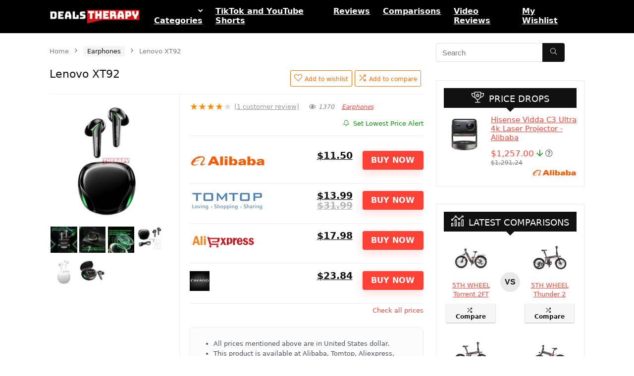

--- FILE ---
content_type: text/html
request_url: https://www.dealstherapy.com/product/lenovo-xt92/
body_size: 34794
content:
<!DOCTYPE html>
<html lang="en-US">
<head>
<meta charset="UTF-8" />
<meta name="viewport" content="width=device-width, initial-scale=1.0" />
<!-- feeds & pingback -->
<link rel="profile" href="https://gmpg.org/xfn/11" />
<link rel="pingback" href="https://www.dealstherapy.com/xmlrpc.php" />
<meta name='robots' content='index, follow, max-image-preview:large, max-snippet:-1, max-video-preview:-1' />
	<style>img:is([sizes="auto" i], [sizes^="auto," i]) { contain-intrinsic-size: 3000px 1500px }</style>
	
	<!-- This site is optimized with the Yoast SEO Premium plugin v23.1 (Yoast SEO v25.1) - https://yoast.com/wordpress/plugins/seo/ -->
	<title>Lenovo XT92 Gaming TWS Earbuds 2021 - Compare Deals and Buy</title>
<link rel='preload' href='https://www.dealstherapy.com/wp-content/uploads/2019/02/logo-original-1.png' as='image' imagesrcset='' imagesizes='' />
<link rel='preload' href='https://www.dealstherapy.com/wp-content/uploads/thumbs_dir/Lenovo-XT92-dealstherapy.com-001-pteny8x1whykto0is6h9rhn9x6bk0jczec6ujf7pls.jpg' as='image' imagesrcset='' imagesizes='' />
<link rel='preload' href='https://www.dealstherapy.com/wp-content/uploads/thumbs_dir/Lenovo-XT92-dealstherapy.com-007-ptenxxmu9iutv4kh6tslmtky89bzcfz1gw69pxknko.jpg' as='image' imagesrcset='' imagesizes='' />

	<meta name="description" content="Buy Lenovo XT92 on Alixpress, Banggood, Alibaba, Geekbuying. TWS earbuds have 60ms low latency, 8 hours playtime, 10mm driver." />
	<link rel="canonical" href="https://www.dealstherapy.com/product/lenovo-xt92/" />
	<meta property="og:locale" content="en_US" />
	<meta property="og:type" content="product" />
	<meta property="og:title" content="Lenovo XT92" />
	<meta property="og:description" content="Buy Lenovo XT92 on Alixpress, Banggood, Alibaba, Geekbuying. TWS earbuds have 60ms low latency, 8 hours playtime, 10mm driver." />
	<meta property="og:url" content="https://www.dealstherapy.com/product/lenovo-xt92/" />
	<meta property="og:site_name" content="Deals Therapy" />
	<meta property="article:modified_time" content="2025-10-18T14:15:01+00:00" />
	<meta property="og:image" content="https://www.dealstherapy.com/wp-content/uploads/2021/08/Lenovo-XT92-dealstherapy.com-001.jpg" />
	<meta property="og:image:width" content="600" />
	<meta property="og:image:height" content="595" />
	<meta property="og:image:type" content="image/jpeg" /><meta property="og:image" content="https://www.dealstherapy.com/wp-content/uploads/2021/08/Lenovo-XT92-dealstherapy.com-007.jpg" />
	<meta property="og:image:width" content="600" />
	<meta property="og:image:height" content="604" />
	<meta property="og:image:type" content="image/jpeg" /><meta property="og:image" content="https://www.dealstherapy.com/wp-content/uploads/2021/08/Lenovo-XT92-dealstherapy.com-006.jpg" />
	<meta property="og:image:width" content="600" />
	<meta property="og:image:height" content="601" />
	<meta property="og:image:type" content="image/jpeg" /><meta property="og:image" content="https://www.dealstherapy.com/wp-content/uploads/2021/08/Lenovo-XT92-dealstherapy.com-005.jpg" />
	<meta property="og:image:width" content="600" />
	<meta property="og:image:height" content="601" />
	<meta property="og:image:type" content="image/jpeg" /><meta property="og:image" content="https://www.dealstherapy.com/wp-content/uploads/2021/08/Lenovo-XT92-dealstherapy.com-004.jpg" />
	<meta property="og:image:width" content="600" />
	<meta property="og:image:height" content="594" />
	<meta property="og:image:type" content="image/jpeg" /><meta property="og:image" content="https://www.dealstherapy.com/wp-content/uploads/2021/08/Lenovo-XT92-dealstherapy.com-002.jpg" />
	<meta property="og:image:width" content="600" />
	<meta property="og:image:height" content="578" />
	<meta property="og:image:type" content="image/jpeg" /><meta property="og:image" content="https://www.dealstherapy.com/wp-content/uploads/2021/08/Lenovo-XT92-dealstherapy.com-003.jpg" />
	<meta property="og:image:width" content="600" />
	<meta property="og:image:height" content="571" />
	<meta property="og:image:type" content="image/jpeg" />
	<meta name="twitter:card" content="summary_large_image" />
	<meta name="twitter:site" content="@DealsTherapy" />
	<meta name="twitter:label1" content="Price" />
	<meta name="twitter:data1" content="&#036;11.50" />
	<meta name="twitter:label2" content="Availability" />
	<meta name="twitter:data2" content="In stock" />
	<script type="application/ld+json" class="yoast-schema-graph">{"@context":"https://schema.org","@graph":[{"@type":["WebPage","ItemPage"],"@id":"https://www.dealstherapy.com/product/lenovo-xt92/","url":"https://www.dealstherapy.com/product/lenovo-xt92/","name":"Lenovo XT92 Gaming TWS Earbuds 2021 - Compare Deals and Buy","isPartOf":{"@id":"https://www.dealstherapy.com/#website"},"primaryImageOfPage":{"@id":"https://www.dealstherapy.com/product/lenovo-xt92/#primaryimage"},"image":{"@id":"https://www.dealstherapy.com/product/lenovo-xt92/#primaryimage"},"thumbnailUrl":"https://www.dealstherapy.com/wp-content/uploads/2021/08/Lenovo-XT92-dealstherapy.com-001.jpg","description":"Buy Lenovo XT92 on Alixpress, Banggood, Alibaba, Geekbuying. TWS earbuds have 60ms low latency, 8 hours playtime, 10mm driver.","breadcrumb":{"@id":"https://www.dealstherapy.com/product/lenovo-xt92/#breadcrumb"},"inLanguage":"en-US","potentialAction":{"@type":"BuyAction","target":"https://www.dealstherapy.com/product/lenovo-xt92/"}},{"@type":"ImageObject","inLanguage":"en-US","@id":"https://www.dealstherapy.com/product/lenovo-xt92/#primaryimage","url":"https://www.dealstherapy.com/wp-content/uploads/2021/08/Lenovo-XT92-dealstherapy.com-001.jpg","contentUrl":"https://www.dealstherapy.com/wp-content/uploads/2021/08/Lenovo-XT92-dealstherapy.com-001.jpg","width":600,"height":595,"caption":"Lenovo XT92"},{"@type":"BreadcrumbList","@id":"https://www.dealstherapy.com/product/lenovo-xt92/#breadcrumb","itemListElement":[{"@type":"ListItem","position":1,"name":"Home","item":"https://www.dealstherapy.com/"},{"@type":"ListItem","position":2,"name":"Categories","item":"https://www.dealstherapy.com/shop/"},{"@type":"ListItem","position":3,"name":"Lenovo XT92"}]},{"@type":"WebSite","@id":"https://www.dealstherapy.com/#website","url":"https://www.dealstherapy.com/","name":"Deals Therapy - Search and Compare Best Tech Deals","description":"Search and Compare Best Tech Deals","publisher":{"@id":"https://www.dealstherapy.com/#organization"},"alternateName":"Deals Therapy","potentialAction":[{"@type":"SearchAction","target":{"@type":"EntryPoint","urlTemplate":"https://www.dealstherapy.com/?s={search_term_string}"},"query-input":{"@type":"PropertyValueSpecification","valueRequired":true,"valueName":"search_term_string"}}],"inLanguage":"en-US"},{"@type":"Organization","@id":"https://www.dealstherapy.com/#organization","name":"Deals Therapy - Search and Compare Best Tech Deals","alternateName":"Deals Therapy","url":"https://www.dealstherapy.com/","logo":{"@type":"ImageObject","inLanguage":"en-US","@id":"https://www.dealstherapy.com/#/schema/logo/image/","url":"https://www.dealstherapy.com/wp-content/uploads/2019/02/logo-original-1.png","contentUrl":"https://www.dealstherapy.com/wp-content/uploads/2019/02/logo-original-1.png","width":200,"height":33,"caption":"Deals Therapy - Search and Compare Best Tech Deals"},"image":{"@id":"https://www.dealstherapy.com/#/schema/logo/image/"},"sameAs":["https://www.facebook.com/dealstherapy","https://x.com/DealsTherapy","https://www.youtube.com/c/DealsTherapy/","https://www.instagram.com/dealstherapy/","https://t.me/dealstherapy","https://www.tiktok.com/@dealstherapy"]}]}</script>
	<meta property="product:brand" content="Lenovo" />
	<meta property="product:price:amount" content="11.50" />
	<meta property="product:price:currency" content="USD" />
	<meta property="og:availability" content="instock" />
	<meta property="product:availability" content="instock" />
	<meta property="product:retailer_item_id" content="DT82798" />
	<meta property="product:condition" content="new" />
	<!-- / Yoast SEO Premium plugin. -->


<link rel='stylesheet' id='rhstyle-css' href='https://www.dealstherapy.com/wp-content/cache/flying-press/4c0a3260dbc7.style.css' type='text/css' media='all' />
<link rel='stylesheet' id='rhslidingpanel-css' href='https://www.dealstherapy.com/wp-content/cache/flying-press/25e4340bac41.slidingpanel.css' type='text/css' media='all' />
<link rel='stylesheet' id='rhcompare-css' href='https://www.dealstherapy.com/wp-content/cache/flying-press/89dccc3fa65f.dynamiccomparison.css' type='text/css' media='all' />
<style id='global-styles-inline-css' type='text/css'>:root{--wp--preset--aspect-ratio--square: 1;--wp--preset--aspect-ratio--4-3: 4/3;--wp--preset--aspect-ratio--3-4: 3/4;--wp--preset--aspect-ratio--3-2: 3/2;--wp--preset--aspect-ratio--2-3: 2/3;--wp--preset--aspect-ratio--16-9: 16/9;--wp--preset--aspect-ratio--9-16: 9/16;--wp--preset--color--black: #000000;--wp--preset--color--cyan-bluish-gray: #abb8c3;--wp--preset--color--white: #ffffff;--wp--preset--color--pale-pink: #f78da7;--wp--preset--color--vivid-red: #cf2e2e;--wp--preset--color--luminous-vivid-orange: #ff6900;--wp--preset--color--luminous-vivid-amber: #fcb900;--wp--preset--color--light-green-cyan: #7bdcb5;--wp--preset--color--vivid-green-cyan: #00d084;--wp--preset--color--pale-cyan-blue: #8ed1fc;--wp--preset--color--vivid-cyan-blue: #0693e3;--wp--preset--color--vivid-purple: #9b51e0;--wp--preset--color--main: var(--rehub-main-color);--wp--preset--color--secondary: var(--rehub-sec-color);--wp--preset--color--buttonmain: var(--rehub-main-btn-bg);--wp--preset--color--cyan-grey: #abb8c3;--wp--preset--color--orange-light: #fcb900;--wp--preset--color--red: #cf2e2e;--wp--preset--color--red-bright: #f04057;--wp--preset--color--vivid-green: #00d084;--wp--preset--color--orange: #ff6900;--wp--preset--color--blue: #0693e3;--wp--preset--gradient--vivid-cyan-blue-to-vivid-purple: linear-gradient(135deg,rgba(6,147,227,1) 0%,rgb(155,81,224) 100%);--wp--preset--gradient--light-green-cyan-to-vivid-green-cyan: linear-gradient(135deg,rgb(122,220,180) 0%,rgb(0,208,130) 100%);--wp--preset--gradient--luminous-vivid-amber-to-luminous-vivid-orange: linear-gradient(135deg,rgba(252,185,0,1) 0%,rgba(255,105,0,1) 100%);--wp--preset--gradient--luminous-vivid-orange-to-vivid-red: linear-gradient(135deg,rgba(255,105,0,1) 0%,rgb(207,46,46) 100%);--wp--preset--gradient--very-light-gray-to-cyan-bluish-gray: linear-gradient(135deg,rgb(238,238,238) 0%,rgb(169,184,195) 100%);--wp--preset--gradient--cool-to-warm-spectrum: linear-gradient(135deg,rgb(74,234,220) 0%,rgb(151,120,209) 20%,rgb(207,42,186) 40%,rgb(238,44,130) 60%,rgb(251,105,98) 80%,rgb(254,248,76) 100%);--wp--preset--gradient--blush-light-purple: linear-gradient(135deg,rgb(255,206,236) 0%,rgb(152,150,240) 100%);--wp--preset--gradient--blush-bordeaux: linear-gradient(135deg,rgb(254,205,165) 0%,rgb(254,45,45) 50%,rgb(107,0,62) 100%);--wp--preset--gradient--luminous-dusk: linear-gradient(135deg,rgb(255,203,112) 0%,rgb(199,81,192) 50%,rgb(65,88,208) 100%);--wp--preset--gradient--pale-ocean: linear-gradient(135deg,rgb(255,245,203) 0%,rgb(182,227,212) 50%,rgb(51,167,181) 100%);--wp--preset--gradient--electric-grass: linear-gradient(135deg,rgb(202,248,128) 0%,rgb(113,206,126) 100%);--wp--preset--gradient--midnight: linear-gradient(135deg,rgb(2,3,129) 0%,rgb(40,116,252) 100%);--wp--preset--font-size--small: 13px;--wp--preset--font-size--medium: 20px;--wp--preset--font-size--large: 36px;--wp--preset--font-size--x-large: 42px;--wp--preset--font-family--system-font: -apple-system,BlinkMacSystemFont,"Segoe UI",Roboto,Oxygen-Sans,Ubuntu,Cantarell,"Helvetica Neue",sans-serif;--wp--preset--font-family--rh-nav-font: var(--rehub-nav-font,-apple-system,BlinkMacSystemFont,"Segoe UI",Roboto,Oxygen-Sans,Ubuntu,Cantarell,"Helvetica Neue",sans-serif);--wp--preset--font-family--rh-head-font: var(--rehub-head-font,-apple-system,BlinkMacSystemFont,"Segoe UI",Roboto,Oxygen-Sans,Ubuntu,Cantarell,"Helvetica Neue",sans-serif);--wp--preset--font-family--rh-btn-font: var(--rehub-btn-font,-apple-system,BlinkMacSystemFont,"Segoe UI",Roboto,Oxygen-Sans,Ubuntu,Cantarell,"Helvetica Neue",sans-serif);--wp--preset--font-family--rh-body-font: var(--rehub-body-font,-apple-system,BlinkMacSystemFont,"Segoe UI",Roboto,Oxygen-Sans,Ubuntu,Cantarell,"Helvetica Neue",sans-serif);--wp--preset--spacing--20: 0.44rem;--wp--preset--spacing--30: 0.67rem;--wp--preset--spacing--40: 1rem;--wp--preset--spacing--50: 1.5rem;--wp--preset--spacing--60: 2.25rem;--wp--preset--spacing--70: 3.38rem;--wp--preset--spacing--80: 5.06rem;--wp--preset--shadow--natural: 6px 6px 9px rgba(0, 0, 0, 0.2);--wp--preset--shadow--deep: 12px 12px 50px rgba(0, 0, 0, 0.4);--wp--preset--shadow--sharp: 6px 6px 0px rgba(0, 0, 0, 0.2);--wp--preset--shadow--outlined: 6px 6px 0px -3px rgba(255, 255, 255, 1), 6px 6px rgba(0, 0, 0, 1);--wp--preset--shadow--crisp: 6px 6px 0px rgba(0, 0, 0, 1);}:root { --wp--style--global--content-size: 760px;--wp--style--global--wide-size: 1200px; }:where(body) { margin: 0; }.wp-site-blocks > .alignleft { float: left; margin-right: 2em; }.wp-site-blocks > .alignright { float: right; margin-left: 2em; }.wp-site-blocks > .aligncenter { justify-content: center; margin-left: auto; margin-right: auto; }:where(.is-layout-flex){gap: 0.5em;}:where(.is-layout-grid){gap: 0.5em;}.is-layout-flow > .alignleft{float: left;margin-inline-start: 0;margin-inline-end: 2em;}.is-layout-flow > .alignright{float: right;margin-inline-start: 2em;margin-inline-end: 0;}.is-layout-flow > .aligncenter{margin-left: auto !important;margin-right: auto !important;}.is-layout-constrained > .alignleft{float: left;margin-inline-start: 0;margin-inline-end: 2em;}.is-layout-constrained > .alignright{float: right;margin-inline-start: 2em;margin-inline-end: 0;}.is-layout-constrained > .aligncenter{margin-left: auto !important;margin-right: auto !important;}.is-layout-constrained > :where(:not(.alignleft):not(.alignright):not(.alignfull)){max-width: var(--wp--style--global--content-size);margin-left: auto !important;margin-right: auto !important;}.is-layout-constrained > .alignwide{max-width: var(--wp--style--global--wide-size);}body .is-layout-flex{display: flex;}.is-layout-flex{flex-wrap: wrap;align-items: center;}.is-layout-flex > :is(*, div){margin: 0;}body .is-layout-grid{display: grid;}.is-layout-grid > :is(*, div){margin: 0;}body{padding-top: 0px;padding-right: 0px;padding-bottom: 0px;padding-left: 0px;}a:where(:not(.wp-element-button)){text-decoration: none;}h1{font-size: 29px;line-height: 34px;margin-top: 10px;margin-bottom: 31px;}h2{font-size: 25px;line-height: 31px;margin-top: 10px;margin-bottom: 31px;}h3{font-size: 20px;line-height: 28px;margin-top: 10px;margin-bottom: 25px;}h4{font-size: 18px;line-height: 24px;margin-top: 10px;margin-bottom: 18px;}h5{font-size: 16px;line-height: 20px;margin-top: 10px;margin-bottom: 15px;}h6{font-size: 14px;line-height: 20px;margin-top: 0px;margin-bottom: 10px;}:root :where(.wp-element-button, .wp-block-button__link){background-color: #32373c;border-width: 0;color: #fff;font-family: inherit;font-size: inherit;line-height: inherit;padding: calc(0.667em + 2px) calc(1.333em + 2px);text-decoration: none;}.has-black-color{color: var(--wp--preset--color--black) !important;}.has-cyan-bluish-gray-color{color: var(--wp--preset--color--cyan-bluish-gray) !important;}.has-white-color{color: var(--wp--preset--color--white) !important;}.has-pale-pink-color{color: var(--wp--preset--color--pale-pink) !important;}.has-vivid-red-color{color: var(--wp--preset--color--vivid-red) !important;}.has-luminous-vivid-orange-color{color: var(--wp--preset--color--luminous-vivid-orange) !important;}.has-luminous-vivid-amber-color{color: var(--wp--preset--color--luminous-vivid-amber) !important;}.has-light-green-cyan-color{color: var(--wp--preset--color--light-green-cyan) !important;}.has-vivid-green-cyan-color{color: var(--wp--preset--color--vivid-green-cyan) !important;}.has-pale-cyan-blue-color{color: var(--wp--preset--color--pale-cyan-blue) !important;}.has-vivid-cyan-blue-color{color: var(--wp--preset--color--vivid-cyan-blue) !important;}.has-vivid-purple-color{color: var(--wp--preset--color--vivid-purple) !important;}.has-main-color{color: var(--wp--preset--color--main) !important;}.has-secondary-color{color: var(--wp--preset--color--secondary) !important;}.has-buttonmain-color{color: var(--wp--preset--color--buttonmain) !important;}.has-cyan-grey-color{color: var(--wp--preset--color--cyan-grey) !important;}.has-orange-light-color{color: var(--wp--preset--color--orange-light) !important;}.has-red-color{color: var(--wp--preset--color--red) !important;}.has-red-bright-color{color: var(--wp--preset--color--red-bright) !important;}.has-vivid-green-color{color: var(--wp--preset--color--vivid-green) !important;}.has-orange-color{color: var(--wp--preset--color--orange) !important;}.has-blue-color{color: var(--wp--preset--color--blue) !important;}.has-black-background-color{background-color: var(--wp--preset--color--black) !important;}.has-cyan-bluish-gray-background-color{background-color: var(--wp--preset--color--cyan-bluish-gray) !important;}.has-white-background-color{background-color: var(--wp--preset--color--white) !important;}.has-pale-pink-background-color{background-color: var(--wp--preset--color--pale-pink) !important;}.has-vivid-red-background-color{background-color: var(--wp--preset--color--vivid-red) !important;}.has-luminous-vivid-orange-background-color{background-color: var(--wp--preset--color--luminous-vivid-orange) !important;}.has-luminous-vivid-amber-background-color{background-color: var(--wp--preset--color--luminous-vivid-amber) !important;}.has-light-green-cyan-background-color{background-color: var(--wp--preset--color--light-green-cyan) !important;}.has-vivid-green-cyan-background-color{background-color: var(--wp--preset--color--vivid-green-cyan) !important;}.has-pale-cyan-blue-background-color{background-color: var(--wp--preset--color--pale-cyan-blue) !important;}.has-vivid-cyan-blue-background-color{background-color: var(--wp--preset--color--vivid-cyan-blue) !important;}.has-vivid-purple-background-color{background-color: var(--wp--preset--color--vivid-purple) !important;}.has-main-background-color{background-color: var(--wp--preset--color--main) !important;}.has-secondary-background-color{background-color: var(--wp--preset--color--secondary) !important;}.has-buttonmain-background-color{background-color: var(--wp--preset--color--buttonmain) !important;}.has-cyan-grey-background-color{background-color: var(--wp--preset--color--cyan-grey) !important;}.has-orange-light-background-color{background-color: var(--wp--preset--color--orange-light) !important;}.has-red-background-color{background-color: var(--wp--preset--color--red) !important;}.has-red-bright-background-color{background-color: var(--wp--preset--color--red-bright) !important;}.has-vivid-green-background-color{background-color: var(--wp--preset--color--vivid-green) !important;}.has-orange-background-color{background-color: var(--wp--preset--color--orange) !important;}.has-blue-background-color{background-color: var(--wp--preset--color--blue) !important;}.has-black-border-color{border-color: var(--wp--preset--color--black) !important;}.has-cyan-bluish-gray-border-color{border-color: var(--wp--preset--color--cyan-bluish-gray) !important;}.has-white-border-color{border-color: var(--wp--preset--color--white) !important;}.has-pale-pink-border-color{border-color: var(--wp--preset--color--pale-pink) !important;}.has-vivid-red-border-color{border-color: var(--wp--preset--color--vivid-red) !important;}.has-luminous-vivid-orange-border-color{border-color: var(--wp--preset--color--luminous-vivid-orange) !important;}.has-luminous-vivid-amber-border-color{border-color: var(--wp--preset--color--luminous-vivid-amber) !important;}.has-light-green-cyan-border-color{border-color: var(--wp--preset--color--light-green-cyan) !important;}.has-vivid-green-cyan-border-color{border-color: var(--wp--preset--color--vivid-green-cyan) !important;}.has-pale-cyan-blue-border-color{border-color: var(--wp--preset--color--pale-cyan-blue) !important;}.has-vivid-cyan-blue-border-color{border-color: var(--wp--preset--color--vivid-cyan-blue) !important;}.has-vivid-purple-border-color{border-color: var(--wp--preset--color--vivid-purple) !important;}.has-main-border-color{border-color: var(--wp--preset--color--main) !important;}.has-secondary-border-color{border-color: var(--wp--preset--color--secondary) !important;}.has-buttonmain-border-color{border-color: var(--wp--preset--color--buttonmain) !important;}.has-cyan-grey-border-color{border-color: var(--wp--preset--color--cyan-grey) !important;}.has-orange-light-border-color{border-color: var(--wp--preset--color--orange-light) !important;}.has-red-border-color{border-color: var(--wp--preset--color--red) !important;}.has-red-bright-border-color{border-color: var(--wp--preset--color--red-bright) !important;}.has-vivid-green-border-color{border-color: var(--wp--preset--color--vivid-green) !important;}.has-orange-border-color{border-color: var(--wp--preset--color--orange) !important;}.has-blue-border-color{border-color: var(--wp--preset--color--blue) !important;}.has-vivid-cyan-blue-to-vivid-purple-gradient-background{background: var(--wp--preset--gradient--vivid-cyan-blue-to-vivid-purple) !important;}.has-light-green-cyan-to-vivid-green-cyan-gradient-background{background: var(--wp--preset--gradient--light-green-cyan-to-vivid-green-cyan) !important;}.has-luminous-vivid-amber-to-luminous-vivid-orange-gradient-background{background: var(--wp--preset--gradient--luminous-vivid-amber-to-luminous-vivid-orange) !important;}.has-luminous-vivid-orange-to-vivid-red-gradient-background{background: var(--wp--preset--gradient--luminous-vivid-orange-to-vivid-red) !important;}.has-very-light-gray-to-cyan-bluish-gray-gradient-background{background: var(--wp--preset--gradient--very-light-gray-to-cyan-bluish-gray) !important;}.has-cool-to-warm-spectrum-gradient-background{background: var(--wp--preset--gradient--cool-to-warm-spectrum) !important;}.has-blush-light-purple-gradient-background{background: var(--wp--preset--gradient--blush-light-purple) !important;}.has-blush-bordeaux-gradient-background{background: var(--wp--preset--gradient--blush-bordeaux) !important;}.has-luminous-dusk-gradient-background{background: var(--wp--preset--gradient--luminous-dusk) !important;}.has-pale-ocean-gradient-background{background: var(--wp--preset--gradient--pale-ocean) !important;}.has-electric-grass-gradient-background{background: var(--wp--preset--gradient--electric-grass) !important;}.has-midnight-gradient-background{background: var(--wp--preset--gradient--midnight) !important;}.has-small-font-size{font-size: var(--wp--preset--font-size--small) !important;}.has-medium-font-size{font-size: var(--wp--preset--font-size--medium) !important;}.has-large-font-size{font-size: var(--wp--preset--font-size--large) !important;}.has-x-large-font-size{font-size: var(--wp--preset--font-size--x-large) !important;}.has-system-font-font-family{font-family: var(--wp--preset--font-family--system-font) !important;}.has-rh-nav-font-font-family{font-family: var(--wp--preset--font-family--rh-nav-font) !important;}.has-rh-head-font-font-family{font-family: var(--wp--preset--font-family--rh-head-font) !important;}.has-rh-btn-font-font-family{font-family: var(--wp--preset--font-family--rh-btn-font) !important;}.has-rh-body-font-font-family{font-family: var(--wp--preset--font-family--rh-body-font) !important;}
:where(.wp-block-post-template.is-layout-flex){gap: 1.25em;}:where(.wp-block-post-template.is-layout-grid){gap: 1.25em;}
:where(.wp-block-columns.is-layout-flex){gap: 2em;}:where(.wp-block-columns.is-layout-grid){gap: 2em;}
:root :where(.wp-block-pullquote){font-size: 1.5em;line-height: 1.6;}
:root :where(.wp-block-post-title){margin-top: 4px;margin-right: 0;margin-bottom: 15px;margin-left: 0;}
:root :where(.wp-block-image){margin-top: 0px;margin-bottom: 31px;}
:root :where(.wp-block-media-text){margin-top: 0px;margin-bottom: 31px;}
:root :where(.wp-block-post-content){font-size: 16px;line-height: 28px;}</style>
<link rel='stylesheet' id='widgetopts-styles-css' href='https://www.dealstherapy.com/wp-content/cache/flying-press/26a631898900.widget-options.css' type='text/css' media='all' />
<link rel='stylesheet' id='css-animate-css' href='https://www.dealstherapy.com/wp-content/cache/flying-press/8eb003193544.animate.min.css' type='text/css' media='all' />
<link rel='stylesheet' id='woocommerce-group-attributes-public-css' href='https://www.dealstherapy.com/wp-content/cache/flying-press/27a900f91298.woocommerce-group-attributes-public.css' type='text/css' media='all' />
<link rel='stylesheet' id='woocommerce-group-attributes-custom-css' href='https://www.dealstherapy.com/wp-content/cache/flying-press/ecccbaeb0a69.woocommerce-group-attributes-custom.css' type='text/css' media='all' />
<link rel='stylesheet' id='photoswipe-css' href='https://www.dealstherapy.com/wp-content/cache/flying-press/e65cbce40458.photoswipe.min.css' type='text/css' media='all' />
<link rel='stylesheet' id='photoswipe-default-skin-css' href='https://www.dealstherapy.com/wp-content/cache/flying-press/800642785006.default-skin.min.css' type='text/css' media='all' />
<style id='woocommerce-inline-inline-css' type='text/css'>.woocommerce form .form-row .required { visibility: visible; }</style>
<link rel='stylesheet' id='wvr-review-form-css' href='https://www.dealstherapy.com/wp-content/cache/flying-press/1489fccb89b5.review-form.min.css' type='text/css' media='all' />
<style id='wvr-review-form-inline-css' type='text/css'>.wvr-customer-pick .wvr-select-sample-cmt{color: #000000; background-color:#dddddd;}.wvr-customer-pick .wvr-select-sample-cmt:hover{color: #ffffff; background-color:#ff0000;}.wvr-product-purchased{color: #000000; background-color:#eeeeee;}.wvr-icon-purchased{color: #000000;}.wvr-icon-purchased:before{content:'\e900'; margin-right:5px}</style>
<link rel='stylesheet' id='brands-styles-css' href='https://www.dealstherapy.com/wp-content/cache/flying-press/48d56016b20f.brands.css' type='text/css' media='all' />
<link rel='stylesheet' id='eggrehub-css' href='https://www.dealstherapy.com/wp-content/cache/flying-press/e228f8a91dbb.eggrehub.css' type='text/css' media='all' />
<link rel='stylesheet' id='rehubicons-css' href='https://www.dealstherapy.com/wp-content/cache/flying-press/3a75fed7a135.iconstyle.css' type='text/css' media='all' />
<link rel='stylesheet' id='rhajaxsearch-css' href='https://www.dealstherapy.com/wp-content/cache/flying-press/17de27ebbebb.ajaxsearch.css' type='text/css' media='all' />
<link rel='stylesheet' id='rhelementor-css' href='https://www.dealstherapy.com/wp-content/cache/flying-press/5bc300b200ef.elementor.css' type='text/css' media='all' />
<link rel='stylesheet' id='rehub-woocommerce-css' href='https://www.dealstherapy.com/wp-content/cache/flying-press/f4365765c9e7.woocommerce.css' type='text/css' media='all' />
<link rel='stylesheet' id='rhwoosingle-css' href='https://www.dealstherapy.com/wp-content/cache/flying-press/3dff0aca48a0.woosingle.css' type='text/css' media='all' />
<link rel='stylesheet' id='prdctfltr-css' href='https://www.dealstherapy.com/wp-content/cache/flying-press/354b0a4068bc.style.min.css' type='text/css' media='all' />
<script type="text/javascript" src="//www.dealstherapy.com/wp-includes/js/jquery/jquery.min.js?ver=826eb77e86b0" id="jquery-core-js" defer></script>
<script type="text/javascript" src="//www.dealstherapy.com/wp-includes/js/jquery/jquery-migrate.min.js?ver=9ffeb32e2d9e" id="jquery-migrate-js" defer></script>
<script type="text/javascript" id="rehub-postview-js-extra" src="data:text/javascript,%2F%2A%20%3C%21%5BCDATA%5B%20%2A%2F%0Avar%20postviewvar%20%3D%20%7B%22rhpost_ajax_url%22%3A%22https%3A%5C%2F%5C%2Fwww.dealstherapy.com%5C%2Fwp-content%5C%2Fplugins%5C%2Frehub-framework%5C%2Fincludes%5C%2Frehub_ajax.php%22%2C%22post_id%22%3A%2234812%22%7D%3B%0A%2F%2A%20%5D%5D%3E%20%2A%2F" defer></script>
<script type="text/javascript" src="//www.dealstherapy.com/wp-content/plugins/rehub-framework/assets/js/postviews.js?ver=a5ecf96d754b" id="rehub-postview-js" defer></script>
<script type="text/javascript" src="//www.dealstherapy.com/wp-content/plugins/woocommerce/assets/js/jquery-blockui/jquery.blockUI.min.js?ver=ef56117d1bb5" id="jquery-blockui-js" defer data-wp-strategy="defer"></script>
<script type="text/javascript" id="wc-add-to-cart-js-extra" src="data:text/javascript,%2F%2A%20%3C%21%5BCDATA%5B%20%2A%2F%0Avar%20wc_add_to_cart_params%20%3D%20%7B%22ajax_url%22%3A%22%5C%2Fwp-admin%5C%2Fadmin-ajax.php%22%2C%22wc_ajax_url%22%3A%22%5C%2F%3Fwc-ajax%3D%25%25endpoint%25%25%22%2C%22i18n_view_cart%22%3A%22View%20cart%22%2C%22cart_url%22%3A%22https%3A%5C%2F%5C%2Fwww.dealstherapy.com%22%2C%22is_cart%22%3A%22%22%2C%22cart_redirect_after_add%22%3A%22no%22%2C%22i18n_added_to_cart%22%3A%22Has%20been%20added%20to%20cart.%22%7D%3B%0A%2F%2A%20%5D%5D%3E%20%2A%2F" defer></script>
<script type="text/javascript" src="//www.dealstherapy.com/wp-content/plugins/woocommerce/assets/js/frontend/add-to-cart.min.js?ver=d287805a49a1" id="wc-add-to-cart-js" defer data-wp-strategy="defer"></script>
<script type="text/javascript" src="//www.dealstherapy.com/wp-content/plugins/woocommerce/assets/js/zoom/jquery.zoom.min.js?ver=ba87701f6d84" id="zoom-js" defer data-wp-strategy="defer"></script>
<script type="text/javascript" src="//www.dealstherapy.com/wp-content/plugins/woocommerce/assets/js/flexslider/jquery.flexslider.min.js?ver=4f6a29a1ede8" id="flexslider-js" defer data-wp-strategy="defer"></script>
<script type="text/javascript" src="//www.dealstherapy.com/wp-content/plugins/woocommerce/assets/js/photoswipe/photoswipe.min.js?ver=8be54ef27129" id="photoswipe-js" defer data-wp-strategy="defer"></script>
<script type="text/javascript" src="//www.dealstherapy.com/wp-content/plugins/woocommerce/assets/js/photoswipe/photoswipe-ui-default.min.js?ver=bc5828df7849" id="photoswipe-ui-default-js" defer data-wp-strategy="defer"></script>
<script type="text/javascript" id="wc-single-product-js-extra" src="data:text/javascript,%2F%2A%20%3C%21%5BCDATA%5B%20%2A%2F%0Avar%20wc_single_product_params%20%3D%20%7B%22i18n_required_rating_text%22%3A%22Please%20select%20a%20rating%22%2C%22i18n_rating_options%22%3A%5B%221%20of%205%20stars%22%2C%222%20of%205%20stars%22%2C%223%20of%205%20stars%22%2C%224%20of%205%20stars%22%2C%225%20of%205%20stars%22%5D%2C%22i18n_product_gallery_trigger_text%22%3A%22View%20full-screen%20image%20gallery%22%2C%22review_rating_required%22%3A%22yes%22%2C%22flexslider%22%3A%7B%22rtl%22%3Afalse%2C%22animation%22%3A%22slide%22%2C%22smoothHeight%22%3Atrue%2C%22directionNav%22%3Afalse%2C%22controlNav%22%3A%22thumbnails%22%2C%22slideshow%22%3Afalse%2C%22animationSpeed%22%3A500%2C%22animationLoop%22%3Afalse%2C%22allowOneSlide%22%3Afalse%7D%2C%22zoom_enabled%22%3A%221%22%2C%22zoom_options%22%3A%5B%5D%2C%22photoswipe_enabled%22%3A%221%22%2C%22photoswipe_options%22%3A%7B%22shareEl%22%3Afalse%2C%22closeOnScroll%22%3Afalse%2C%22history%22%3Afalse%2C%22hideAnimationDuration%22%3A0%2C%22showAnimationDuration%22%3A0%7D%2C%22flexslider_enabled%22%3A%221%22%7D%3B%0A%2F%2A%20%5D%5D%3E%20%2A%2F" defer></script>
<script type="text/javascript" src="//www.dealstherapy.com/wp-content/plugins/woocommerce/assets/js/frontend/single-product.min.js?ver=1ee3a204f3c9" id="wc-single-product-js" defer data-wp-strategy="defer"></script>
<script type="text/javascript" src="//www.dealstherapy.com/wp-content/plugins/woocommerce/assets/js/js-cookie/js.cookie.min.js?ver=691a1e43450e" id="js-cookie-js" defer data-wp-strategy="defer"></script>
<script type="text/javascript" id="woocommerce-js-extra" src="data:text/javascript,%2F%2A%20%3C%21%5BCDATA%5B%20%2A%2F%0Avar%20woocommerce_params%20%3D%20%7B%22ajax_url%22%3A%22%5C%2Fwp-admin%5C%2Fadmin-ajax.php%22%2C%22wc_ajax_url%22%3A%22%5C%2F%3Fwc-ajax%3D%25%25endpoint%25%25%22%2C%22i18n_password_show%22%3A%22Show%20password%22%2C%22i18n_password_hide%22%3A%22Hide%20password%22%7D%3B%0A%2F%2A%20%5D%5D%3E%20%2A%2F" defer></script>
<script type="text/javascript" src="//www.dealstherapy.com/wp-content/plugins/woocommerce/assets/js/frontend/woocommerce.min.js?ver=69718a71ff04" id="woocommerce-js" defer data-wp-strategy="defer"></script>
<script type="text/javascript" id="wvr-review-form-js-extra" src="data:text/javascript,%2F%2A%20%3C%21%5BCDATA%5B%20%2A%2F%0Avar%20wvrParams%20%3D%20%7B%22auto_rating%22%3A%221%22%2C%22first_comment%22%3A%22Good%20quality.%22%7D%3B%0A%2F%2A%20%5D%5D%3E%20%2A%2F" defer></script>
<script type="text/javascript" src="//www.dealstherapy.com/wp-content/plugins/faview-virtual-reviews-for-woocommerce/assets/js/review-form.min.js?ver=dce16df97779" id="wvr-review-form-js" defer></script>
<meta name="generator" content="Redux 4.5.7" /><!-- Google site verification - Google for WooCommerce -->
<meta name="google-site-verification" content="MvpZnCiR8heyxy32n-QK-ZEvG3UAFoUeYYcfyGdip00" />
<link rel="preload" href="https://www.dealstherapy.com/wp-content/themes/rehub-theme/fonts/rhicons.woff2?3oibrk" as="font" type="font/woff2" crossorigin="crossorigin"><style type="text/css">@media (min-width:1025px){header .logo-section{padding:5px 0;}}#main_header,.is-sticky .logo_section_wrap,.sticky-active.logo_section_wrap{background-color:#000000 !important}.main-nav.white_style{border-top:none}nav.top_menu > ul:not(.off-canvas) > li > a:after{top:auto;bottom:0}.header-top{border:none;}.footer-bottom{background-color:#3f3f3f !important}.footer-bottom .footer_widget{border:none !important}.footer-bottom{background-image:url("https://dealstherapy.com/wp-content/uploads/2020/03/footerbg.jpg");background-position:center bottom;background-repeat:repeat} .widget .title:after{border-bottom:2px solid #ff4136;}.rehub-main-color-border,nav.top_menu > ul > li.vertical-menu.border-main-color .sub-menu,.rh-main-bg-hover:hover,.wp-block-quote,ul.def_btn_link_tabs li.active a,.wp-block-pullquote{border-color:#ff4136;}.wpsm_promobox.rehub_promobox{border-left-color:#ff4136!important;}.color_link{color:#ff4136 !important;}.featured_slider:hover .score,article.post .wpsm_toplist_heading:before{border-color:#ff4136;}.btn_more:hover,.tw-pagination .current{border:1px solid #ff4136;color:#fff}.rehub_woo_review .rehub_woo_tabs_menu li.current{border-top:3px solid #ff4136;}.gallery-pics .gp-overlay{box-shadow:0 0 0 4px #ff4136 inset;}.post .rehub_woo_tabs_menu li.current,.woocommerce div.product .woocommerce-tabs ul.tabs li.active{border-top:2px solid #ff4136;}.rething_item a.cat{border-bottom-color:#ff4136}nav.top_menu ul li ul.sub-menu{border-bottom:2px solid #ff4136;}.widget.deal_daywoo,.elementor-widget-wpsm_woofeatured .deal_daywoo{border:3px solid #ff4136;padding:20px;background:#fff;}.deal_daywoo .wpsm-bar-bar{background-color:#ff4136 !important} #buddypress div.item-list-tabs ul li.selected a span,#buddypress div.item-list-tabs ul li.current a span,#buddypress div.item-list-tabs ul li a span,.user-profile-div .user-menu-tab > li.active > a,.user-profile-div .user-menu-tab > li.active > a:focus,.user-profile-div .user-menu-tab > li.active > a:hover,.news_in_thumb:hover a.rh-label-string,.news_out_thumb:hover a.rh-label-string,.col-feat-grid:hover a.rh-label-string,.carousel-style-deal .re_carousel .controls,.re_carousel .controls:hover,.openedprevnext .postNavigation .postnavprev,.postNavigation .postnavprev:hover,.top_chart_pagination a.selected,.flex-control-paging li a.flex-active,.flex-control-paging li a:hover,.btn_more:hover,body .tabs-menu li:hover,body .tabs-menu li.current,.featured_slider:hover .score,#bbp_user_edit_submit,.bbp-topic-pagination a,.bbp-topic-pagination a,.custom-checkbox label.checked:after,.slider_post .caption,ul.postpagination li.active a,ul.postpagination li:hover a,ul.postpagination li a:focus,.top_theme h5 strong,.re_carousel .text:after,#topcontrol:hover,.main_slider .flex-overlay:hover a.read-more,.rehub_chimp #mc_embed_signup input#mc-embedded-subscribe,#rank_1.rank_count,#toplistmenu > ul li:before,.rehub_chimp:before,.wpsm-members > strong:first-child,.r_catbox_btn,.wpcf7 .wpcf7-submit,.wpsm_pretty_hover li:hover,.wpsm_pretty_hover li.current,.rehub-main-color-bg,.togglegreedybtn:after,.rh-bg-hover-color:hover a.rh-label-string,.rh-main-bg-hover:hover,.rh_wrapper_video_playlist .rh_video_currently_playing,.rh_wrapper_video_playlist .rh_video_currently_playing.rh_click_video:hover,.rtmedia-list-item .rtmedia-album-media-count,.tw-pagination .current,.dokan-dashboard .dokan-dash-sidebar ul.dokan-dashboard-menu li.active,.dokan-dashboard .dokan-dash-sidebar ul.dokan-dashboard-menu li:hover,.dokan-dashboard .dokan-dash-sidebar ul.dokan-dashboard-menu li.dokan-common-links a:hover,#ywqa-submit-question,.woocommerce .widget_price_filter .ui-slider .ui-slider-range,.rh-hov-bor-line > a:after,nav.top_menu > ul:not(.off-canvas) > li > a:after,.rh-border-line:after,.wpsm-table.wpsm-table-main-color table tr th,.rh-hov-bg-main-slide:before,.rh-hov-bg-main-slidecol .col_item:before,.mvx-tablink.active::before{background:#ff4136;}@media (max-width:767px){.postNavigation .postnavprev{background:#ff4136;}}.rh-main-bg-hover:hover,.rh-main-bg-hover:hover .whitehovered,.user-profile-div .user-menu-tab > li.active > a{color:#fff !important} a,.carousel-style-deal .deal-item .priced_block .price_count ins,nav.top_menu ul li.menu-item-has-children ul li.menu-item-has-children > a:before,.flexslider .fa-pulse,.footer-bottom .widget .f_menu li a:hover,.comment_form h3 a,.bbp-body li.bbp-forum-info > a:hover,.bbp-body li.bbp-topic-title > a:hover,#subscription-toggle a:before,#favorite-toggle a:before,.aff_offer_links .aff_name a,.rh-deal-price,.commentlist .comment-content small a,.related_articles .title_cat_related a,article em.emph,.campare_table table.one td strong.red,.sidebar .tabs-item .detail p a,.footer-bottom .widget .title span,footer p a,.welcome-frase strong,article.post .wpsm_toplist_heading:before,.post a.color_link,.categoriesbox:hover h3 a:after,.bbp-body li.bbp-forum-info > a,.bbp-body li.bbp-topic-title > a,.widget .title i,.woocommerce-MyAccount-navigation ul li.is-active a,.category-vendormenu li.current a,.deal_daywoo .title,.rehub-main-color,.wpsm_pretty_colored ul li.current a,.wpsm_pretty_colored ul li.current,.rh-heading-hover-color:hover h2 a,.rh-heading-hover-color:hover h3 a,.rh-heading-hover-color:hover h4 a,.rh-heading-hover-color:hover h5 a,.rh-heading-hover-color:hover h3,.rh-heading-hover-color:hover h2,.rh-heading-hover-color:hover h4,.rh-heading-hover-color:hover h5,.rh-heading-hover-color:hover .rh-heading-hover-item a,.rh-heading-icon:before,.widget_layered_nav ul li.chosen a:before,.wp-block-quote.is-style-large p,ul.page-numbers li span.current,ul.page-numbers li a:hover,ul.page-numbers li.active a,.page-link > span:not(.page-link-title),blockquote:not(.wp-block-quote) p,span.re_filtersort_btn:hover,span.active.re_filtersort_btn,.deal_daywoo .price,div.sortingloading:after{color:#ff4136;} .page-link > span:not(.page-link-title),.widget.widget_affegg_widget .title,.widget.top_offers .title,.widget.cegg_widget_products .title,header .header_first_style .search form.search-form [type="submit"],header .header_eight_style .search form.search-form [type="submit"],.filter_home_pick span.active,.filter_home_pick span:hover,.filter_product_pick span.active,.filter_product_pick span:hover,.rh_tab_links a.active,.rh_tab_links a:hover,.wcv-navigation ul.menu li.active,.wcv-navigation ul.menu li:hover a,form.search-form [type="submit"],.rehub-sec-color-bg,input#ywqa-submit-question,input#ywqa-send-answer,.woocommerce button.button.alt,.tabsajax span.active.re_filtersort_btn,.wpsm-table.wpsm-table-sec-color table tr th,.rh-slider-arrow,.rh-hov-bg-sec-slide:before,.rh-hov-bg-sec-slidecol .col_item:before{background:#111111 !important;color:#fff !important;outline:0}.widget.widget_affegg_widget .title:after,.widget.top_offers .title:after,.widget.cegg_widget_products .title:after{border-top-color:#111111 !important;}.page-link > span:not(.page-link-title){border:1px solid #111111;}.page-link > span:not(.page-link-title),.header_first_style .search form.search-form [type="submit"] i{color:#fff !important;}.rh_tab_links a.active,.rh_tab_links a:hover,.rehub-sec-color-border,nav.top_menu > ul > li.vertical-menu.border-sec-color > .sub-menu,body .rh-slider-thumbs-item--active{border-color:#111111}.rh_wrapper_video_playlist .rh_video_currently_playing,.rh_wrapper_video_playlist .rh_video_currently_playing.rh_click_video:hover{background-color:#111111;box-shadow:1200px 0 0 #111111 inset;}.rehub-sec-color{color:#111111} form.search-form input[type="text"]{border-radius:4px}.news .priced_block .price_count,.blog_string .priced_block .price_count,.main_slider .price_count{margin-right:5px}.right_aff .priced_block .btn_offer_block,.right_aff .priced_block .price_count{border-radius:0 !important}form.search-form.product-search-form input[type="text"]{border-radius:4px 0 0 4px;}form.search-form [type="submit"]{border-radius:0 4px 4px 0;}.rtl form.search-form.product-search-form input[type="text"]{border-radius:0 4px 4px 0;}.rtl form.search-form [type="submit"]{border-radius:4px 0 0 4px;}.price_count,.rehub_offer_coupon,#buddypress .dir-search input[type=text],.gmw-form-wrapper input[type=text],.gmw-form-wrapper select,#buddypress a.button,.btn_more,#main_header .wpsm-button,#rh-header-cover-image .wpsm-button,#wcvendor_image_bg .wpsm-button,input[type="text"],textarea,input[type="tel"],input[type="password"],input[type="email"],input[type="url"],input[type="number"],.def_btn,input[type="submit"],input[type="button"],input[type="reset"],.rh_offer_list .offer_thumb .deal_img_wrap,.grid_onsale,.rehub-main-smooth,.re_filter_instore span.re_filtersort_btn:hover,.re_filter_instore span.active.re_filtersort_btn,#buddypress .standard-form input[type=text],#buddypress .standard-form textarea,.blacklabelprice{border-radius:4px}.news-community,.woocommerce .products.grid_woo .product,.rehub_chimp #mc_embed_signup input.email,#mc_embed_signup input#mc-embedded-subscribe,.rh_offer_list,.woo-tax-logo,#buddypress div.item-list-tabs ul li a,#buddypress form#whats-new-form,#buddypress div#invite-list,#buddypress #send-reply div.message-box,.rehub-sec-smooth,.rate-bar-bar,.rate-bar,#wcfm-main-contentainer #wcfm-content,.wcfm_welcomebox_header{border-radius:5px}#rhSplashSearch form.search-form input[type="text"],#rhSplashSearch form.search-form [type="submit"]{border-radius:0 !important} .woocommerce .woo-button-area .masked_coupon,.woocommerce a.woo_loop_btn,.woocommerce .button.checkout,.woocommerce input.button.alt,.woocommerce a.add_to_cart_button:not(.flat-woo-btn),.woocommerce-page a.add_to_cart_button:not(.flat-woo-btn),.woocommerce .single_add_to_cart_button,.woocommerce div.product form.cart .button,.woocommerce .checkout-button.button,.priced_block .btn_offer_block,.priced_block .button,.rh-deal-compact-btn,input.mdf_button,#buddypress input[type="submit"],#buddypress input[type="button"],#buddypress input[type="reset"],#buddypress button.submit,.wpsm-button.rehub_main_btn,.wcv-grid a.button,input.gmw-submit,#ws-plugin--s2member-profile-submit,#rtmedia_create_new_album,input[type="submit"].dokan-btn-theme,a.dokan-btn-theme,.dokan-btn-theme,#wcfm_membership_container a.wcfm_submit_button,.woocommerce button.button,.rehub-main-btn-bg,.woocommerce #payment #place_order,.wc-block-grid__product-add-to-cart.wp-block-button .wp-block-button__link{background:none #ff4136 !important;color:#ffffff !important;fill:#ffffff !important;border:none !important;text-decoration:none !important;outline:0;box-shadow:-1px 6px 19px rgba(255,65,54,0.2) !important;border-radius:4px !important;}.rehub-main-btn-bg > a{color:#ffffff !important;}.woocommerce a.woo_loop_btn:hover,.woocommerce .button.checkout:hover,.woocommerce input.button.alt:hover,.woocommerce a.add_to_cart_button:not(.flat-woo-btn):hover,.woocommerce-page a.add_to_cart_button:not(.flat-woo-btn):hover,.woocommerce a.single_add_to_cart_button:hover,.woocommerce-page a.single_add_to_cart_button:hover,.woocommerce div.product form.cart .button:hover,.woocommerce-page div.product form.cart .button:hover,.woocommerce .checkout-button.button:hover,.priced_block .btn_offer_block:hover,.wpsm-button.rehub_main_btn:hover,#buddypress input[type="submit"]:hover,#buddypress input[type="button"]:hover,#buddypress input[type="reset"]:hover,#buddypress button.submit:hover,.small_post .btn:hover,.ap-pro-form-field-wrapper input[type="submit"]:hover,.wcv-grid a.button:hover,#ws-plugin--s2member-profile-submit:hover,.rething_button .btn_more:hover,#wcfm_membership_container a.wcfm_submit_button:hover,.woocommerce #payment #place_order:hover,.woocommerce button.button:hover,.rehub-main-btn-bg:hover,.rehub-main-btn-bg:hover > a,.wc-block-grid__product-add-to-cart.wp-block-button .wp-block-button__link:hover{background:none #ff4136 !important;color:#ffffff !important;border-color:transparent;box-shadow:-1px 6px 13px rgba(255,65,54,0.4) !important;}.rehub_offer_coupon:hover{border:1px dashed #ff4136;}.rehub_offer_coupon:hover i.far,.rehub_offer_coupon:hover i.fal,.rehub_offer_coupon:hover i.fas{color:#ff4136}.re_thing_btn .rehub_offer_coupon.not_masked_coupon:hover{color:#ff4136 !important}.woocommerce a.woo_loop_btn:active,.woocommerce .button.checkout:active,.woocommerce .button.alt:active,.woocommerce a.add_to_cart_button:not(.flat-woo-btn):active,.woocommerce-page a.add_to_cart_button:not(.flat-woo-btn):active,.woocommerce a.single_add_to_cart_button:active,.woocommerce-page a.single_add_to_cart_button:active,.woocommerce div.product form.cart .button:active,.woocommerce-page div.product form.cart .button:active,.woocommerce .checkout-button.button:active,.wpsm-button.rehub_main_btn:active,#buddypress input[type="submit"]:active,#buddypress input[type="button"]:active,#buddypress input[type="reset"]:active,#buddypress button.submit:active,.ap-pro-form-field-wrapper input[type="submit"]:active,.wcv-grid a.button:active,#ws-plugin--s2member-profile-submit:active,.woocommerce #payment #place_order:active,input[type="submit"].dokan-btn-theme:active,a.dokan-btn-theme:active,.dokan-btn-theme:active,.woocommerce button.button:active,.rehub-main-btn-bg:active,.wc-block-grid__product-add-to-cart.wp-block-button .wp-block-button__link:active{background:none #ff4136 !important;box-shadow:0 1px 0 #999 !important;top:2px;color:#ffffff !important;}.rehub_btn_color,.rehub_chimp_flat #mc_embed_signup input#mc-embedded-subscribe{background-color:#ff4136;border:1px solid #ff4136;color:#ffffff;text-shadow:none}.rehub_btn_color:hover{color:#ffffff;background-color:#ff4136;border:1px solid #ff4136;}.rething_button .btn_more{border:1px solid #ff4136;color:#ff4136;}.rething_button .priced_block.block_btnblock .price_count{color:#ff4136;font-weight:normal;}.widget_merchant_list .buttons_col{background-color:#ff4136 !important;}.widget_merchant_list .buttons_col a{color:#ffffff !important;}.rehub-svg-btn-fill svg{fill:#ff4136;}.rehub-svg-btn-stroke svg{stroke:#ff4136;}@media (max-width:767px){#float-panel-woo-area{border-top:1px solid #ff4136}}:root{--rehub-main-color:#ff4136;--rehub-sec-color:#111111;--rehub-main-btn-bg:#ff4136;--rehub-link-color:#ff4136;}@media screen and (min-width:1140px){body{--wp--style--global--wide-size:1080px}.rh-boxed-container .rh-outer-wrap{width:1120px}.rh-container,.content{width:1080px;}.centered-container .vc_col-sm-12 > * > .wpb_wrapper,.vc_section > .vc_row,body .elementor-section.elementor-section-boxed > .elementor-container,.wp-block-cover__inner-container{max-width:1080px}.vc_row.vc_rehub_container > .vc_col-sm-8,.main-side:not(.full_width){width:755px}.vc_row.vc_rehub_container>.vc_col-sm-4,.sidebar,.side-twocol{width:300px}.side-twocol .columns{height:200px}.main_slider.flexslider .slides .slide{height:418px;line-height:418px}.main_slider.flexslider{height:418px}.main-side,.gallery-pics{width:728px;}.main_slider.flexslider{width:calc(100% - 325px);}.main_slider .flex-overlay h2{font-size:36px;line-height:34px}.offer_grid .offer_thumb img,.offer_grid figure img,figure.eq_figure img{height:130px}header .logo{max-width:300px;}.rh_video_playlist_column_full .rh_container_video_playlist{width:320px !important}.rh_video_playlist_column_full .rh_wrapper_player{width:calc(100% - 320px) !important;}.rehub_chimp h3{font-size:20px}.outer_mediad_left{margin-left:-690px !important}.outer_mediad_right{margin-left:570px !important}}.re-line-badge.badge_1,.re-ribbon-badge.badge_1 span{background:#ff0000;}.re-line-badge.re-line-table-badge.badge_1:before{border-top-color:#ff0000}.re-line-badge.re-line-table-badge.badge_1:after{border-bottom-color:#ff0000}.re-line-badge.badge_2,.re-ribbon-badge.badge_2 span{background:#ff0000;}.re-line-badge.re-line-table-badge.badge_2:before{border-top-color:#ff0000}.re-line-badge.re-line-table-badge.badge_2:after{border-bottom-color:#ff0000}.re-line-badge.badge_3,.re-ribbon-badge.badge_3 span{background:#ff0000;}.re-line-badge.re-line-table-badge.badge_3:before{border-top-color:#ff0000}.re-line-badge.re-line-table-badge.badge_3:after{border-bottom-color:#ff0000}.re-line-badge.badge_4,.re-ribbon-badge.badge_4 span{background:#ff0000;}.re-line-badge.re-line-table-badge.badge_4:before{border-top-color:#ff0000}.re-line-badge.re-line-table-badge.badge_4:after{border-bottom-color:#ff0000}</style><style>.woocommerce .onsale{background: #6dab3c;}
.position-relative.text-center.flowhidden.lightgreybg{background-size:auto; !important}

body .font70 {
    font-size: 100%;
}</style><!-- Global site tag (gtag.js) - Google Analytics -->
<script async defer data-src="https://www.googletagmanager.com/gtag/js?id=UA-135517337-1"></script>
<script src="data:text/javascript,window.dataLayer%20%3D%20window.dataLayer%20%7C%7C%20%5B%5D%3B%0D%0A%20%20function%20gtag%28%29%7BdataLayer.push%28arguments%29%3B%7D%0D%0A%20%20gtag%28%27js%27%2C%20new%20Date%28%29%29%3B%0D%0A%0D%0A%20%20gtag%28%27config%27%2C%20%27UA-135517337-1%27%29%3B" defer></script>	<noscript><style>.woocommerce-product-gallery{ opacity: 1 !important; }</style></noscript>
	<meta name="generator" content="Elementor 3.31.3; features: e_element_cache; settings: css_print_method-external, google_font-enabled, font_display-swap">
			<style>.e-con.e-parent:nth-of-type(n+4):not(.e-lazyloaded):not(.e-no-lazyload),
				.e-con.e-parent:nth-of-type(n+4):not(.e-lazyloaded):not(.e-no-lazyload) * {
					background-image: none !important;
				}
				@media screen and (max-height: 1024px) {
					.e-con.e-parent:nth-of-type(n+3):not(.e-lazyloaded):not(.e-no-lazyload),
					.e-con.e-parent:nth-of-type(n+3):not(.e-lazyloaded):not(.e-no-lazyload) * {
						background-image: none !important;
					}
				}
				@media screen and (max-height: 640px) {
					.e-con.e-parent:nth-of-type(n+2):not(.e-lazyloaded):not(.e-no-lazyload),
					.e-con.e-parent:nth-of-type(n+2):not(.e-lazyloaded):not(.e-no-lazyload) * {
						background-image: none !important;
					}
				}</style>
			<link rel="icon" href="https://www.dealstherapy.com/wp-content/uploads/2019/02/cropped-660_oooo.plus_.png" sizes="32x32" />
<link rel="icon" href="https://www.dealstherapy.com/wp-content/uploads/2019/02/cropped-660_oooo.plus_.png" sizes="192x192" />
<link rel="apple-touch-icon" href="https://www.dealstherapy.com/wp-content/uploads/2019/02/cropped-660_oooo.plus_.png" />
<meta name="msapplication-TileImage" content="https://www.dealstherapy.com/wp-content/uploads/2019/02/cropped-660_oooo.plus_.png" />
<meta name="generator" content="Product Filter for WooCommerce"/>		<style type="text/css" id="wp-custom-css">figure.position-relative.text-center.flowhidden.lightgreybg {background-size: contain !important;}

.woocommerce table.shop_attributes td {
	padding: 0;
}</style>
		<!-- WooCommerce Colors -->
<style type="text/css">p.demo_store{background-color:#a46497;color:#fff;}.woocommerce small.note{color:#777;}.woocommerce .woocommerce-breadcrumb{color:#777;}.woocommerce .woocommerce-breadcrumb a{color:#777;}.woocommerce div.product span.price,.woocommerce div.product p.price{color:#d00;}.woocommerce div.product .stock{color:#d00;}.woocommerce span.onsale{background-color:#d00;color:#fff;}.woocommerce ul.products li.product .price{color:#d00;}.woocommerce ul.products li.product .price .from{color:rgba(138, 83, 83, 0.5);}.woocommerce nav.woocommerce-pagination ul{border:1px solid #d3ced3;}.woocommerce nav.woocommerce-pagination ul li{border-right:1px solid #d3ced3;}.woocommerce nav.woocommerce-pagination ul li span.current,.woocommerce nav.woocommerce-pagination ul li a:hover,.woocommerce nav.woocommerce-pagination ul li a:focus{background:#ebe9eb;color:#8a7e8a;}.woocommerce a.button,.woocommerce button.button,.woocommerce input.button,.woocommerce #respond input#submit{color:#515151;background-color:#ebe9eb;}.woocommerce a.button:hover,.woocommerce button.button:hover,.woocommerce input.button:hover,.woocommerce #respond input#submit:hover{background-color:#dad8da;color:#515151;}.woocommerce a.button.alt,.woocommerce button.button.alt,.woocommerce input.button.alt,.woocommerce #respond input#submit.alt{background-color:#a46497;color:#fff;}.woocommerce a.button.alt:hover,.woocommerce button.button.alt:hover,.woocommerce input.button.alt:hover,.woocommerce #respond input#submit.alt:hover{background-color:#935386;color:#fff;}.woocommerce a.button.alt.disabled,.woocommerce button.button.alt.disabled,.woocommerce input.button.alt.disabled,.woocommerce #respond input#submit.alt.disabled,.woocommerce a.button.alt:disabled,.woocommerce button.button.alt:disabled,.woocommerce input.button.alt:disabled,.woocommerce #respond input#submit.alt:disabled,.woocommerce a.button.alt:disabled[disabled],.woocommerce button.button.alt:disabled[disabled],.woocommerce input.button.alt:disabled[disabled],.woocommerce #respond input#submit.alt:disabled[disabled],.woocommerce a.button.alt.disabled:hover,.woocommerce button.button.alt.disabled:hover,.woocommerce input.button.alt.disabled:hover,.woocommerce #respond input#submit.alt.disabled:hover,.woocommerce a.button.alt:disabled:hover,.woocommerce button.button.alt:disabled:hover,.woocommerce input.button.alt:disabled:hover,.woocommerce #respond input#submit.alt:disabled:hover,.woocommerce a.button.alt:disabled[disabled]:hover,.woocommerce button.button.alt:disabled[disabled]:hover,.woocommerce input.button.alt:disabled[disabled]:hover,.woocommerce #respond input#submit.alt:disabled[disabled]:hover{background-color:#a46497;color:#fff;}.woocommerce a.button:disabled:hover,.woocommerce button.button:disabled:hover,.woocommerce input.button:disabled:hover,.woocommerce #respond input#submit:disabled:hover,.woocommerce a.button.disabled:hover,.woocommerce button.button.disabled:hover,.woocommerce input.button.disabled:hover,.woocommerce #respond input#submit.disabled:hover,.woocommerce a.button:disabled[disabled]:hover,.woocommerce button.button:disabled[disabled]:hover,.woocommerce input.button:disabled[disabled]:hover,.woocommerce #respond input#submit:disabled[disabled]:hover{background-color:#ebe9eb;}.woocommerce #reviews h2 small{color:#777;}.woocommerce #reviews h2 small a{color:#777;}.woocommerce #reviews #comments ol.commentlist li .meta{color:#777;}.woocommerce #reviews #comments ol.commentlist li img.avatar{background:#ebe9eb;border:1px solid #e4e1e4;}.woocommerce #reviews #comments ol.commentlist li .comment-text{border:1px solid #e4e1e4;}.woocommerce #reviews #comments ol.commentlist #respond{border:1px solid #e4e1e4;}.woocommerce .star-rating:before{color:#d3ced3;}.woocommerce.widget_shopping_cart .total,.woocommerce .widget_shopping_cart .total{border-top:3px double #ebe9eb;}.woocommerce form.login,.woocommerce form.checkout_coupon,.woocommerce form.register{border:1px solid #d3ced3;}.woocommerce .order_details li{border-right:1px dashed #d3ced3;}.woocommerce .widget_price_filter .ui-slider .ui-slider-handle{background-color:#a46497;}.woocommerce .widget_price_filter .ui-slider .ui-slider-range{background-color:#a46497;}.woocommerce .widget_price_filter .price_slider_wrapper .ui-widget-content{background-color:#602053;}.woocommerce-cart table.cart td.actions .coupon .input-text{border:1px solid #d3ced3;}.woocommerce-cart .cart-collaterals .cart_totals p small{color:#777;}.woocommerce-cart .cart-collaterals .cart_totals table small{color:#777;}.woocommerce-cart .cart-collaterals .cart_totals .discount td{color:#d00;}.woocommerce-cart .cart-collaterals .cart_totals tr td,.woocommerce-cart .cart-collaterals .cart_totals tr th{border-top:1px solid #ebe9eb;}.woocommerce-checkout .checkout .create-account small{color:#777;}.woocommerce-checkout #payment{background:#ebe9eb;}.woocommerce-checkout #payment ul.payment_methods{border-bottom:1px solid #d3ced3;}.woocommerce-checkout #payment div.payment_box{background-color:#dfdcdf;color:#515151;}.woocommerce-checkout #payment div.payment_box input.input-text,.woocommerce-checkout #payment div.payment_box textarea{border-color:#c7c1c7;border-top-color:#bab4ba;}.woocommerce-checkout #payment div.payment_box ::-webkit-input-placeholder{color:#bab4ba;}.woocommerce-checkout #payment div.payment_box :-moz-placeholder{color:#bab4ba;}.woocommerce-checkout #payment div.payment_box :-ms-input-placeholder{color:#bab4ba;}.woocommerce-checkout #payment div.payment_box span.help{color:#777;}.woocommerce-checkout #payment div.payment_box:after{content:"";display:block;border:8px solid #dfdcdf;border-right-color:transparent;border-left-color:transparent;border-top-color:transparent;position:absolute;top:-3px;left:0;margin:-1em 0 0 2em;}</style>
<!--/WooCommerce Colors-->

<style id='flying-press-system-font'>body{font-family:-apple-system,system-ui,BlinkMacSystemFont,'Segoe UI',Roboto,Oxygen,Ubuntu,Cantarell,'Fira Sans','Droid Sans','Helvetica Neue',sans-serif!important;}code{font-family:Menlo,Consolas,Monaco,Liberation Mono,Lucida Console,monospace!important;}</style>
</head>
<body class="wp-singular product-template-default single single-product postid-34812 wp-custom-logo wp-embed-responsive wp-theme-rehub-theme theme-rehub-theme woocommerce woocommerce-page woocommerce-no-js gspbody gspb-bodyfront elementor-default elementor-kit-7510">
	

<div class="wp-block-group is-layout-flow wp-block-group-is-layout-flow"></div>
<!-- Outer Start -->
<div class="rh-outer-wrap">
    <div id="top_ankor"></div>
    <!-- HEADER -->
            <header id="main_header" class="dark_style width-100p position-relative">
            <div class="header_wrap">
                                                                                    <!-- Logo section -->
<div class="rh-stickme header_five_style logo_section_wrap header_one_row">
    <div class="rh-container tabletblockdisplay mb0 disabletabletpadding">
        <div class="logo-section rh-flex-center-align tabletblockdisplay disabletabletpadding mb0">
            <div class="logo hideontablet">
                                    <a href="https://www.dealstherapy.com" class="logo_image"><img src="https://www.dealstherapy.com/wp-content/uploads/2019/02/logo-original-1.png" alt="Deals Therapy" height="" width=""  width="200" height="33" loading="eager" fetchpriority="high" decoding="async"/></a>
                       
            </div> 
            <!-- Main Navigation -->
            <div class="main-nav mob-logo-enabled rh-flex-right-align  dark_style">      
                <nav class="top_menu"><ul id="menu-main-menu" class="menu"><li id="menu-item-655" class="menu-item menu-item-type-post_type menu-item-object-page menu-item-has-children current_page_parent"><a href="https://www.dealstherapy.com/shop/">Categories</a>
<ul class="sub-menu">
	<li id="menu-item-762" class="menu-item menu-item-type-taxonomy menu-item-object-product_cat"><a href="https://www.dealstherapy.com/product-category/electric-bikes/">Electric Bikes</a></li>
	<li id="menu-item-4408" class="menu-item menu-item-type-taxonomy menu-item-object-product_cat"><a href="https://www.dealstherapy.com/product-category/electric-scooters/">Electric Scooters</a></li>
	<li id="menu-item-14635" class="menu-item menu-item-type-taxonomy menu-item-object-product_cat"><a href="https://www.dealstherapy.com/product-category/projectors/">Projectors</a></li>
	<li id="menu-item-685" class="menu-item menu-item-type-taxonomy menu-item-object-product_cat"><a href="https://www.dealstherapy.com/product-category/drones/">Drones</a></li>
	<li id="menu-item-690" class="menu-item menu-item-type-taxonomy menu-item-object-product_cat"><a href="https://www.dealstherapy.com/product-category/vacuum-cleaners/">Vacuum cleaners</a></li>
	<li id="menu-item-62840" class="menu-item menu-item-type-taxonomy menu-item-object-product_cat"><a href="https://www.dealstherapy.com/product-category/power-stations/">Power Stations</a></li>
	<li id="menu-item-14634" class="menu-item menu-item-type-taxonomy menu-item-object-product_cat current-product-ancestor current-menu-parent current-product-parent"><a href="https://www.dealstherapy.com/product-category/earphones/">Earphones</a></li>
	<li id="menu-item-691" class="menu-item menu-item-type-taxonomy menu-item-object-product_cat"><a href="https://www.dealstherapy.com/product-category/smartphones/">Smartphones</a></li>
	<li id="menu-item-686" class="menu-item menu-item-type-taxonomy menu-item-object-product_cat"><a href="https://www.dealstherapy.com/product-category/laptops/">Laptops</a></li>
	<li id="menu-item-687" class="menu-item menu-item-type-taxonomy menu-item-object-product_cat"><a href="https://www.dealstherapy.com/product-category/smartwatches/">Smartwatches</a></li>
	<li id="menu-item-688" class="menu-item menu-item-type-taxonomy menu-item-object-product_cat"><a href="https://www.dealstherapy.com/product-category/tablets/">Tablets</a></li>
	<li id="menu-item-684" class="menu-item menu-item-type-taxonomy menu-item-object-product_cat"><a href="https://www.dealstherapy.com/product-category/cameras/">Cameras</a></li>
	<li id="menu-item-689" class="menu-item menu-item-type-taxonomy menu-item-object-product_cat"><a href="https://www.dealstherapy.com/product-category/tv-boxes/">TV Boxes</a></li>
	<li id="menu-item-4409" class="menu-item menu-item-type-taxonomy menu-item-object-product_cat"><a href="https://www.dealstherapy.com/product-category/other/">Other</a></li>
	<li id="menu-item-47130" class="menu-item menu-item-type-taxonomy menu-item-object-product_cat menu-item-has-children"><a href="https://www.dealstherapy.com/product-category/crowdfunding/">Crowdfunding</a>
	<ul class="sub-menu">
		<li id="menu-item-47131" class="menu-item menu-item-type-taxonomy menu-item-object-product_cat"><a href="https://www.dealstherapy.com/product-category/crowdfunding/indiegogo/">Indiegogo</a></li>
		<li id="menu-item-47132" class="menu-item menu-item-type-taxonomy menu-item-object-product_cat"><a href="https://www.dealstherapy.com/product-category/crowdfunding/kickstarter/">Kickstarter</a></li>
	</ul>
</li>
</ul>
</li>
<li id="menu-item-72942" class="menu-item menu-item-type-post_type menu-item-object-page"><a href="https://www.dealstherapy.com/tiktok-shorts/">TikTok and YouTube Shorts</a></li>
<li id="menu-item-71501" class="menu-item menu-item-type-taxonomy menu-item-object-category"><a href="https://www.dealstherapy.com/category/reviews/">Reviews</a></li>
<li id="menu-item-17598" class="menu-item menu-item-type-taxonomy menu-item-object-category"><a href="https://www.dealstherapy.com/category/comparisons/">Comparisons</a></li>
<li id="menu-item-56919" class="menu-item menu-item-type-taxonomy menu-item-object-category"><a href="https://www.dealstherapy.com/category/video-reviews/">Video Reviews</a></li>
<li id="menu-item-69583" class="menu-item menu-item-type-post_type menu-item-object-page"><a href="https://www.dealstherapy.com/my-wishlist/">My Wishlist</a></li>
</ul></nav>                <div class="responsive_nav_wrap rh_mobile_menu">
                    <div id="dl-menu" class="dl-menuwrapper rh-flex-center-align">
                        <button id="dl-trigger" class="dl-trigger" aria-label="Menu">
                            <svg viewBox="0 0 32 32" xmlns="http://www.w3.org/2000/svg">
                                <g>
                                    <line stroke-linecap="round" id="rhlinemenu_1" y2="7" x2="29" y1="7" x1="3"/>
                                    <line stroke-linecap="round" id="rhlinemenu_2" y2="16" x2="18" y1="16" x1="3"/>
                                    <line stroke-linecap="round" id="rhlinemenu_3" y2="25" x2="26" y1="25" x1="3"/>
                                </g>
                            </svg>
                        </button>
                        <div id="mobile-menu-icons" class="rh-flex-center-align rh-flex-right-align">
                            <button class='icon-search-onclick' aria-label='Search'><i class='rhicon rhi-search'></i></button>
                        </div>
                    </div>
                                    </div>
            </div>  
             
                    
            <div class="header-actions-logo">
                <div class="rh-flex-center-align">
                                        <div class="celldisplay link-add-cell">
                        
<div class="wp-block-group is-layout-flow wp-block-group-is-layout-flow"></div>
                    </div>
                                         
                      
                                                                               
                                         
                </div> 
            </div>                        
            <!-- /Main Navigation -->                                                        
        </div>
    </div>
</div>
<!-- /Logo section -->  
                

            </div>  
        </header>
            
                                            
<!-- CONTENT -->
<div class="rh-container"> 
    <div class="rh-content-wrap clearfix">
        <div id="contents-section-woo-area" class="rh-stickysidebar-wrapper">                      
            <div class="ce_woo_auto_sections ce_woo_blocks ce_woo_list main-side rh-sticky-container clearfix woo_default_w_sidebar" id="content">
                <style>.ce_woo_blocks nav.woocommerce-breadcrumb{font-size: 13px; margin-bottom: 18px}
                    .ce_woo_blocks .woo_bl_title h1{font-size: 22px; line-height: 26px; margin: 0 0 15px 0; font-weight: normal;}</style>
                <div class="post">
                                                                                        <div class="floatright pl20">
                                                                                
                        </div>
                                        
                    <nav class="woocommerce-breadcrumb" aria-label="Breadcrumb"><a href="https://www.dealstherapy.com">Home</a><span class="delimiter"><i class="rhicon rhi-angle-right"></i></span><a href="https://www.dealstherapy.com/product-category/earphones/">Earphones</a><span class="delimiter"><i class="rhicon rhi-angle-right"></i></span>Lenovo XT92</nav>
                       
                        <div id="product-34812" class="post-34812 product type-product status-publish has-post-thumbnail store-lenovo product_cat-earphones product_tag-lenovo product_tag-lenovo-xt92 first instock shipping-taxable purchasable product-type-simple">                         
                            <div class="ce_woo_block_top_holder">
                                <div class="woo_bl_title flowhidden mb10">
                                    <div class="woocommerce-notices-wrapper"></div>                                    
                                    <div class="floatleft tabletblockdisplay pr20 rtlpr20">
                                        <h1 class="">Lenovo XT92</h1>
                                                                                  
                                    </div>
                                    <div class="woo-top-actions tabletblockdisplay floatright">
                                        <div class="woo-button-actions-area pl5 pb5 pr5">
                                                                                                                                                                                <div class="heart_thumb_wrap text-center"><span class="flowhidden cell_wishlist"><span class="heartplus" data-post_id="34812" data-informer="1"><span class="ml5 rtlmr5 wishaddwrap" id="wishadd34812">Add to wishlist</span><span class="ml5 rtlmr5 wishaddedwrap" id="wishadded34812">Added to wishlist</span><span class="ml5 rtlmr5 wishremovedwrap" id="wishremoved34812">Removed from wishlist</span> </span></span><span data-wishcount="1" id="wishcount34812" class="thumbscount">1</span> </div>  
                                                       
                                                                                                  
                                                <span class="wpsm-button wpsm-button-new-compare addcompare-id-34812 white small not-incompare rhwoosinglecompare" data-addcompare-id="34812"><i class="rhicon re-icon-compare"></i><span class="comparelabel">Add to compare</span></span> 
                                                            
                                        </div> 
                                    </div>                                
                                </div>  
                                <div class="border-grey-bottom clearfix"></div>

                                <div class="wpsm-one-third wpsm-column-first pt20 tabletblockdisplay compare-full-images modulo-lightbox mb30">
                                                                                             
                                    <figure class="text-center">
                                                                                                                        
                                                    
                                                                                     
                                        <a data-rel="rh_top_gallery" href="https://www.dealstherapy.com/wp-content/uploads/2021/08/Lenovo-XT92-dealstherapy.com-001.jpg" target="_blank" data-thumb="https://www.dealstherapy.com/wp-content/uploads/2021/08/Lenovo-XT92-dealstherapy.com-001.jpg">            
                                            <img fetchpriority="high" class="nolazyftheme" src="https://www.dealstherapy.com/wp-content/uploads/thumbs_dir/Lenovo-XT92-dealstherapy.com-001-pteny8x1whykto0is6h9rhn9x6bk0jczec6ujf7pls.jpg" width="500" height="500" alt="Lenovo XT92"  loading="eager" decoding="async"/>                                        </a>
                                                                            </figure>
                                                                         
                                        <div class="rh-flex-eq-height rh_mini_thumbs compare-full-thumbnails mt15 mb15">
                                                                                                                                                                                            <a data-rel="rh_top_gallery" data-thumb="https://www.dealstherapy.com/wp-content/uploads/2021/08/Lenovo-XT92-dealstherapy.com-007.jpg" href="https://www.dealstherapy.com/wp-content/uploads/2021/08/Lenovo-XT92-dealstherapy.com-007.jpg" target="_blank" class="rh-flex-center-align mb10" data-title=""> 
                                                    <img class="nolazyftheme" src="https://www.dealstherapy.com/wp-content/uploads/thumbs_dir/Lenovo-XT92-dealstherapy.com-007-ptenxxmu9iutv4kh6tslmtky89bzcfz1gw69pxknko.jpg" width="60" height="60" alt="Lenovo XT92"  loading="eager" fetchpriority="high" decoding="async"/>                                                </a>                               
                                                                                                                                                                                            <a data-rel="rh_top_gallery" data-thumb="https://www.dealstherapy.com/wp-content/uploads/2021/08/Lenovo-XT92-dealstherapy.com-006.jpg" href="https://www.dealstherapy.com/wp-content/uploads/2021/08/Lenovo-XT92-dealstherapy.com-006.jpg" target="_blank" class="rh-flex-center-align mb10" data-title=""> 
                                                    <img class="nolazyftheme" src="https://www.dealstherapy.com/wp-content/uploads/thumbs_dir/Lenovo-XT92-dealstherapy.com-006-pteny1e70uzz5kf0kvf3wsmslstg78dytes7n1f2vs.jpg" width="60" height="60" alt="Lenovo XT92"  loading="lazy" fetchpriority="low"/>                                                </a>                               
                                                                                                                                                                                            <a data-rel="rh_top_gallery" data-thumb="https://www.dealstherapy.com/wp-content/uploads/2021/08/Lenovo-XT92-dealstherapy.com-005.jpg" href="https://www.dealstherapy.com/wp-content/uploads/2021/08/Lenovo-XT92-dealstherapy.com-005.jpg" target="_blank" class="rh-flex-center-align mb10" data-title=""> 
                                                    <img loading="lazy" class="nolazyftheme" src="https://www.dealstherapy.com/wp-content/uploads/thumbs_dir/Lenovo-XT92-dealstherapy.com-005-pteny2c17p19h6dnfdtqhae976otexhp5jfp4bdopk.jpg" width="60" height="60" alt="Lenovo XT92"  fetchpriority="low"/>                                                </a>                               
                                                                                                                                                                                            <a data-rel="rh_top_gallery" data-thumb="https://www.dealstherapy.com/wp-content/uploads/2021/08/Lenovo-XT92-dealstherapy.com-004.jpg" href="https://www.dealstherapy.com/wp-content/uploads/2021/08/Lenovo-XT92-dealstherapy.com-004.jpg" target="_blank" class="rh-flex-center-align mb10" data-title=""> 
                                                    <img loading="lazy" class="nolazyftheme" src="https://www.dealstherapy.com/wp-content/uploads/thumbs_dir/Lenovo-XT92-dealstherapy.com-004-pteny39vej2jssca9w8d1s5pskk6mmlfho36llcaj2.jpg" width="60" height="60" alt="Lenovo XT92"  fetchpriority="low"/>                                                </a>                               
                                                                                                                                                                                            <a data-rel="rh_top_gallery" data-thumb="https://www.dealstherapy.com/wp-content/uploads/2021/08/Lenovo-XT92-dealstherapy.com-002.jpg" href="https://www.dealstherapy.com/wp-content/uploads/2021/08/Lenovo-XT92-dealstherapy.com-002.jpg" target="_blank" class="rh-flex-center-align mb10" data-title=""> 
                                                    <img loading="lazy" class="nolazyftheme" src="https://www.dealstherapy.com/wp-content/uploads/thumbs_dir/Lenovo-XT92-dealstherapy.com-002-pteny7z2cp8zeu5gig9hw8z0rhx0p4436bclzz5bno.jpg" width="60" height="60" alt="Lenovo XT92"  fetchpriority="low"/>                                                </a>                               
                                                                                                                                                                                            <a data-rel="rh_top_gallery" data-thumb="https://www.dealstherapy.com/wp-content/uploads/2021/08/Lenovo-XT92-dealstherapy.com-003.jpg" href="https://www.dealstherapy.com/wp-content/uploads/2021/08/Lenovo-XT92-dealstherapy.com-003.jpg" target="_blank" class="rh-flex-center-align mb10" data-title=""> 
                                                    <img loading="lazy" class="nolazyftheme" src="https://www.dealstherapy.com/wp-content/uploads/thumbs_dir/Lenovo-XT92-dealstherapy.com-003-pteny7185v7p386tnxuvbr7k641nhf0cu6p4ip6ptm.jpg" width="60" height="60" alt="Lenovo XT92"  fetchpriority="low"/>                                                </a>                               
                                             
                                             
                                                                                                               
                                        </div>                                      
                                     
                                     
                                </div>
                                <div class="wpsm-two-third rh-line-left pl20 rtlpr20 pt15 tabletblockdisplay wpsm-column-last mb30 disablemobileborder disablemobilepadding">

                                    <div class="rh-flex-center-align mobileblockdisplay floatleft woo_top_meta mb10">
                                         
                                            <div class="floatleft mr15 disablefloatmobile">
                                                                                                                                                    
	<div class="woocommerce-product-rating">
		<div class="rh_woo_star" title="Rated 4 out of 5"><span class="rhwoostar rhwoostar1 active">&#9733;</span><span class="rhwoostar rhwoostar2 active">&#9733;</span><span class="rhwoostar rhwoostar3 active">&#9733;</span><span class="rhwoostar rhwoostar4 active">&#9733;</span><span class="rhwoostar rhwoostar5">&#9733;</span></div>								<a href="#reviews" class="woocommerce-review-link" rel="nofollow">(<span class="count">1</span> customer review)</a>
						</div>

                                                                                            </div>
                                                                                <span class="floatleft disablefloatmobile meta post-meta mt0 mb0">
                                            <span class="greycolor postview_meta mr10">1370</span><a class="mr5 ml5 rh-cat-inner rh-cat-2524" href="https://www.dealstherapy.com/product-category/earphones/" title="View all posts in Earphones">Earphones</a>                                     
                                        </span> 
                                                                               
                                    </div> 
                                    <div class="floatright ml20"> 
                                                                                                        <div class="pricealertpopup-wrap flowhidden">
            <span class="cursorpointer csspopuptrigger floatright mb10 greencolor" data-popup="pricealert_1418261462"><i class="rhicon rhi-bell mr5" aria-hidden="true"></i> Set Lowest Price Alert</span>
            <div class="csspopup" id="pricealert_1418261462">
                <div class="csspopupinner cegg-price-alert-popup">
                    <span class="cpopupclose cursorpointer lightgreybg rh-close-btn rh-flex-center-align rh-flex-justify-center rh-shadow5 roundborder">×</span>            
                    <div class="cegg-price-alert-wrap">                       
                        <div class="re_title_inmodal"><i class="rhicon rhi-bell" aria-hidden="true"></i> Notify me, when price drops</div>
                        <div class="rh-line mb20"></div>
                        <div class="mb20 font90">
                            Set Alert for Product: Lenovo XT92 TWS Gaming Headphone - Alibaba - $11.50                        </div>                     
                        <form>
                            <input type="hidden" name="module_id" value="Offer">
                            <input type="hidden" name="unique_id" value="9t2r16hq2ob">
                            <input type="hidden" name="post_id" value="34812">
                            <div class="re-form-group mb20">                               
                                <label>Your Email:</label>
                                <input type="email" name="email" class="re-form-input">
                            </div>
                            <div class="re-form-group mb20">
                                <label>Desired price:</label> 
                                <input type="text" name="price" class="re-form-input">
                            </div>
                            <input value="Start tracking" type="submit" class="wpsm-button rehub_main_btn" /> 
                                                                                              
                        </form>
                        <div class="cegg-price-loading-image" style="display: none;"><img src="https://www.dealstherapy.com/wp-content/themes/rehub-theme/images/ajax-loader.gif"  width="16" height="11" loading="lazy" fetchpriority="low"/></div>
                        <div class="cegg-price-alert-result-succcess" style="display: none; color: green;"></div>
                        <div class="cegg-price-alert-result-error" style="display: none; color: red;"></div>
                    </div>
                </div>
            </div>
        </div>
                                                                                                       
                                    </div>                                    
                                    <div class="rh-line mb15 mt15"></div> 
                                    <div class="rh_post_layout_rev_price_holder position-relative">
                                                                                <div class=" clearfix"></div>
<div class="ce_common_simple_list">
    
                                    
                                                                 
                              
                                
         
                 
                 
        
                
            
        <div class="flowhidden pb10 pt15 border-grey-bottom module_class_Offer rh_stock_">               
            <div class="floatleft mobileblockdisplay mb15 offer_thumb">   
                                    <a  rel="nofollow" target="_blank" href="https://www.alibaba.com/product-detail/Stock-Offer-Lenovo-XT92-TWS-Gaming_1600294878108.html" class="re_track_btn"  data-tracking-group="Offer">
                    <img src="https://dealstherapy.com/wp-content/uploads/ce-logos/alibaba-com.png" alt="Lenovo XT92 TWS Gaming Headphone - Alibaba" height="40" style="max-height: 40px"  width="153" loading="lazy" fetchpriority="low"/>
                    </a>
                                         
                      
                                         
                                                                           
            </div>
            <div class="floatright buttons_col pl20 rtlpr20 wpsm-one-half-mobile wpsm-column-last">
                <div class="priced_block clearfix mt0 floatright">
                    <a class="re_track_btn btn_offer_block" href="https://www.alibaba.com/product-detail/Stock-Offer-Lenovo-XT92-TWS-Gaming_1600294878108.html" target="_blank"  rel="nofollow"  data-tracking-group="Offer">
                        BUY NOW                    </a>                                                        
                </div>                                  
            </div>                                  
            <div class="floatright text-right-align disablemobilealign wpsm-one-half-mobile">
                                    <span class="font120 rehub-btn-font fontbold">
                        <a  rel="nofollow" target="_blank" href="https://www.alibaba.com/product-detail/Stock-Offer-Lenovo-XT92-TWS-Gaming_1600294878108.html" class="re_track_btn blackcolor blockstyle lineheight20"  data-tracking-group="Offer">
                            <span>$11.50</span>
                                                                 
                        </a>
                    </span>
                                                
                                                                                           
                                                                       
            </div> 
                                                              
        </div>
                                    
                                                                 
                              
                                
         
                 
                 
        
                
            
        <div class="flowhidden pb10 pt15 border-grey-bottom module_class_Offer rh_stock_">               
            <div class="floatleft mobileblockdisplay mb15 offer_thumb">   
                                    <a  rel="nofollow" target="_blank" href="https://ad.admitad.com/g/xljorca89616290daa774bf89f6ddb/?i=10&#038;ulp=https%3A%2F%2Fwww.tomtop.com%2Fp-v9564b.html" class="re_track_btn"  data-tracking-group="Offer">
                    <img src="https://dealstherapy.com/wp-content/uploads/ce-logos/tomtop-com.png" alt="Lenovo XT92 - TomTop" height="40" style="max-height: 40px"  width="150" loading="lazy" fetchpriority="low"/>
                    </a>
                                         
                      
                                         
                                                                           
            </div>
            <div class="floatright buttons_col pl20 rtlpr20 wpsm-one-half-mobile wpsm-column-last">
                <div class="priced_block clearfix mt0 floatright">
                    <a class="re_track_btn btn_offer_block" href="https://ad.admitad.com/g/xljorca89616290daa774bf89f6ddb/?i=10&#038;ulp=https%3A%2F%2Fwww.tomtop.com%2Fp-v9564b.html" target="_blank"  rel="nofollow"  data-tracking-group="Offer">
                        BUY NOW                    </a>                                                        
                </div>                                  
            </div>                                  
            <div class="floatright text-right-align disablemobilealign wpsm-one-half-mobile">
                                    <span class="font120 rehub-btn-font fontbold">
                        <a  rel="nofollow" target="_blank" href="https://ad.admitad.com/g/xljorca89616290daa774bf89f6ddb/?i=10&#038;ulp=https%3A%2F%2Fwww.tomtop.com%2Fp-v9564b.html" class="re_track_btn blackcolor blockstyle lineheight20"  data-tracking-group="Offer">
                            <span>$13.99</span>
                                                        <strike class="blockstyle">
                                <span class="amount font70 rh_opacity_3">
                                    $31.99                                </span>
                            </strike>
                                                                 
                        </a>
                    </span>
                                                
                                                                                           
                                                                       
            </div> 
                                                              
        </div>
                                    
                                                                 
                              
                                
         
                 
                 
        
                
            
        <div class="flowhidden pb10 pt15 border-grey-bottom module_class_Offer rh_stock_">               
            <div class="floatleft mobileblockdisplay mb15 offer_thumb">   
                                    <a  rel="nofollow" target="_blank" href="https://wextap.com/g/1e8d11449416290daa7716525dc3e8/?ulp=https%3A%2F%2Fwww.aliexpress.com%2Fitem%2F1005002990358637.html" class="re_track_btn"  data-tracking-group="Offer">
                    <img src="https://www.dealstherapy.com/wp-content/plugins/content-egg/res/logos/aliexpress-com.png" alt="Lenovo XT92 TWS Gaming Earphone - Aliexpress" height="40" style="max-height: 40px"  width="134.4" loading="lazy" fetchpriority="low"/>
                    </a>
                                         
                      
                                         
                                                                           
            </div>
            <div class="floatright buttons_col pl20 rtlpr20 wpsm-one-half-mobile wpsm-column-last">
                <div class="priced_block clearfix mt0 floatright">
                    <a class="re_track_btn btn_offer_block" href="https://wextap.com/g/1e8d11449416290daa7716525dc3e8/?ulp=https%3A%2F%2Fwww.aliexpress.com%2Fitem%2F1005002990358637.html" target="_blank"  rel="nofollow"  data-tracking-group="Offer">
                        BUY NOW                    </a>                                                        
                </div>                                  
            </div>                                  
            <div class="floatright text-right-align disablemobilealign wpsm-one-half-mobile">
                                    <span class="font120 rehub-btn-font fontbold">
                        <a  rel="nofollow" target="_blank" href="https://wextap.com/g/1e8d11449416290daa7716525dc3e8/?ulp=https%3A%2F%2Fwww.aliexpress.com%2Fitem%2F1005002990358637.html" class="re_track_btn blackcolor blockstyle lineheight20"  data-tracking-group="Offer">
                            <span>$17.98</span>
                                                                 
                        </a>
                    </span>
                                                
                                                                                           
                                                                       
            </div> 
                                                              
        </div>
                                    
                                                                 
                              
                                
         
                 
                 
        
                
            
        <div class="flowhidden pb10 pt15 border-grey-bottom module_class_Offer rh_stock_">               
            <div class="floatleft mobileblockdisplay mb15 offer_thumb">   
                                    <a  rel="nofollow" target="_blank" href="https://shareasale.com/r.cfm?b=945079&#038;u=4005599&#038;m=68967&#038;urllink=https%3A%2F%2Fwww.cafago.com%2Fen%2Fp-v9564b.html&#038;afftrack=DealsTherapy" class="re_track_btn"  data-tracking-group="Offer">
                    <img src="https://dealstherapy.com/wp-content/uploads/ce-logos/cafago-com.png" alt="Lenovo XT92 - Cafago" height="40" style="max-height: 40px"  width="105" loading="lazy" fetchpriority="low"/>
                    </a>
                                         
                      
                                         
                                                                           
            </div>
            <div class="floatright buttons_col pl20 rtlpr20 wpsm-one-half-mobile wpsm-column-last">
                <div class="priced_block clearfix mt0 floatright">
                    <a class="re_track_btn btn_offer_block" href="https://shareasale.com/r.cfm?b=945079&#038;u=4005599&#038;m=68967&#038;urllink=https%3A%2F%2Fwww.cafago.com%2Fen%2Fp-v9564b.html&#038;afftrack=DealsTherapy" target="_blank"  rel="nofollow"  data-tracking-group="Offer">
                        BUY NOW                    </a>                                                        
                </div>                                  
            </div>                                  
            <div class="floatright text-right-align disablemobilealign wpsm-one-half-mobile">
                                    <span class="font120 rehub-btn-font fontbold">
                        <a  rel="nofollow" target="_blank" href="https://shareasale.com/r.cfm?b=945079&#038;u=4005599&#038;m=68967&#038;urllink=https%3A%2F%2Fwww.cafago.com%2Fen%2Fp-v9564b.html&#038;afftrack=DealsTherapy" class="re_track_btn blackcolor blockstyle lineheight20"  data-tracking-group="Offer">
                            <span>$23.84</span>
                                                                 
                        </a>
                    </span>
                                                
                                                                                           
                                                                       
            </div> 
                                                              
        </div>
                               
</div>
<div class="clearfix"></div>                                        <span class="rehub-main-font font80 mb20 rehub_scroll blockstyle rehub-main-color text-right-align cursorpointer" data-scrollto="#section-woo-ce-pricelist">Check all prices</span> 
                                        
<div class="wp-block-group is-layout-flow wp-block-group-is-layout-flow"></div>
   
                                                 
                                    </div>
                                                                        <div class="mt10">                               
                                        <div class="font90 lineheight20 woo_desc_part">
                                            <div class="rh_woo_code_zone_content"><div class="cegg5-container cegg-price_statistics"><div class="alert alert-light small mb-4 pt-4 pb-2 ps-0 lh-sm" >
    <ul>
                    <li>All prices mentioned above are in United States dollar.</li>
                            <li>This product is available at Alibaba, Tomtop, Aliexpress, Cafago, Banggood.</li>
                <li>At alibaba.com you can purchase Lenovo XT92 TWS Gaming Headphone - Alibaba for only $11.50            , which is 56% less than the cost in Banggood ($26.24).</li>
        <li>The lowest price of Lenovo XT92 bluetooth 5.1 Headphones - Banggood was obtained on October 18, 2025 2:15 pm.</li>
    </ul>

</div></div></div>                               
                                                                                            <div class="woocommerce-product-details__short-description">
	<p>Buy Lenovo XT92 on Alixpress, Banggood, Alibaba, Geekbuying. TWS earbuds have 60ms low latency, 8 hours playtime, 10mm driver.</p>
<p>&nbsp;</p>
</div>
                                                                                                                                </div>                                   
                                        <div class="clearfix"></div>
                                    </div>
                                    <div class="woo-single-meta font80">
                                                                                                                                                                    <div class="woostorewrap flowhidden mb10">         
                                                <div class="store_tax">       
                                                                                                    </div>  
                                            </div>
                                                                      
                                                                            </div> 
                                    <div class="top_share notextshare">
                                        
<div class="post_share"><div class="social_icon  row_social_inpost"><span data-href="https://www.facebook.com/sharer/sharer.php?u=https%3A%2F%2Fwww.dealstherapy.com%2Fproduct%2Flenovo-xt92%2F" class="fb share-link-image" data-service="facebook"><i class="rhicon rhi-facebook"></i></span><span data-href="https://twitter.com/share?url=https%3A%2F%2Fwww.dealstherapy.com%2Fproduct%2Flenovo-xt92%2F&text=Lenovo+XT92" class="tw share-link-image" data-service="twitter"><i class="rhicon rhi-twitter"></i></span><span data-href="https://pinterest.com/pin/create/button/?url=https%3A%2F%2Fwww.dealstherapy.com%2Fproduct%2Flenovo-xt92%2F&amp;media=https://www.dealstherapy.com/wp-content/uploads/2021/08/Lenovo-XT92-dealstherapy.com-001.jpg&amp;description=Lenovo+XT92" class="pn share-link-image" data-service="pinterest"><i class="rhicon rhi-pinterest-p"></i></span><span data-href="mailto:?subject=Lenovo+XT92&body=Check out: https%3A%2F%2Fwww.dealstherapy.com%2Fproduct%2Flenovo-xt92%2F - Deals+Therapy" class="in share-link-image" data-service="email"><i class="rhicon rhi-envelope"></i></span></div></div>                                    </div>                                                                      
                                    <span class="price_updated">Last updated on October 18, 2025 2:15 pm</span>  
                                </div>
                            </div>

                            <div class="other-woo-area clearfix">
                                <div class="rh-container">
                                                                    </div>  
                            </div> 

                            
                                
                                    
                                
                                 
                                <div class="flowhidden rh-float-panel" id="float-panel-woo-area">
                                    <div class="rh-container rh-flex-center-align pt10 pb10">
                                        <div class="float-panel-woo-image">
                                            <img loading="lazy" class="nolazyftheme" src="https://www.dealstherapy.com/wp-content/uploads/thumbs_dir/Lenovo-XT92-dealstherapy.com-001-pteny8wwf5emknapx2l094un95d81mw8x9jkv427hw.jpg" width="50" height="50" alt="Lenovo XT92"  fetchpriority="low"/>                                        </div>
                                        <div class="float-panel-woo-info wpsm_pretty_colored rh-line-left pl15 ml15">
                                            <div class="float-panel-woo-title rehub-main-font mb5 font110">
                                                Lenovo XT92                                            </div>
                                            <ul class="float-panel-woo-links list-unstyled list-line-style font80 fontbold lineheight15">
                                                                                                    <li class="description_tab" id="tab-title-description">
                                                                                                                <a href="#section-description">Description</a>
                                                    </li>                                                
                                                                                                    <li class="woo-ce-pricelist_tab" id="tab-title-woo-ce-pricelist">
                                                                                                                <a href="#section-woo-ce-pricelist">Prices</a>
                                                    </li>                                                
                                                                                                    <li class="woo-ce-pricehistory_tab" id="tab-title-woo-ce-pricehistory">
                                                                                                                <a href="#section-woo-ce-pricehistory">Price History</a>
                                                    </li>                                                
                                                                                                    <li class="additional_information_tab" id="tab-title-additional_information">
                                                                                                                <a href="#section-additional_information">Additional information</a>
                                                    </li>                                                
                                                                                                    <li class="reviews_tab" id="tab-title-reviews">
                                                                                                                <a href="#section-reviews">Reviews (1)</a>
                                                    </li>                                                
                                                                                        
                                            </ul>                                  
                                        </div>
                                        <div class="float-panel-woo-btn rh-flex-columns rh-flex-right-align rh-flex-nowrap">
                                            <div class="float-panel-woo-price rh-flex-center-align font120 rh-flex-right-align">
                                                <p class="price"><span class="rrp-price"> </span><span class="woocommerce-Price-amount amount"><bdi><span class="woocommerce-Price-currencySymbol">&#36;</span>11.50</bdi></span></p>
                                            </div>
                                            <div class="float-panel-woo-button rh-flex-center-align rh-flex-right-align">
                                                                                                    <a href="#section-woo-ce-pricelist" class="single_add_to_cart_button rehub_scroll">
                                                                                                                    Choose offer                                                                                                            </a>
                                                                                                              
                                            </div>                                        
                                        </div>                                    
                                    </div>                           
                                </div>                                    

                                <div class="content-woo-area">
                                                                            <div class="border-lightgrey clearbox flowhidden mb25 rh-shadow1 rh-tabletext-block rh-tabletext-wooblock whitebg width-100p" id="section-description">
                                            <div class="rh-tabletext-block-heading fontbold border-grey-bottom">
                                                <span class="cursorpointer floatright lineheight15 ml10 toggle-this-table rtlmr10"></span>
                                                <h2 class="rh-heading-icon">Description</h2>
                                            </div>
                                            <div class="rh-tabletext-block-wrapper padd20">
                                                <div class="clearfix"></div>
<p><img loading="lazy" decoding="async" class="aligncenter size-full wp-image-34820" src="https://www.dealstherapy.com/wp-content/uploads/2021/08/Lenovo-XT92-dealstherapy.com-008.jpg" alt="Lenovo XT92" width="1024" height="1426"  fetchpriority="low"/><img loading="lazy" decoding="async" class="aligncenter size-full wp-image-34821" src="https://www.dealstherapy.com/wp-content/uploads/2021/08/Lenovo-XT92-dealstherapy.com-009.jpg" alt="Lenovo XT92" width="1024" height="1701"  fetchpriority="low"/><img loading="lazy" decoding="async" class="aligncenter size-full wp-image-34822" src="https://www.dealstherapy.com/wp-content/uploads/2021/08/Lenovo-XT92-dealstherapy.com-010.jpg" alt="Lenovo XT92" width="1024" height="1402"  fetchpriority="low"/><img loading="lazy" decoding="async" class="aligncenter size-full wp-image-34823" src="https://www.dealstherapy.com/wp-content/uploads/2021/08/Lenovo-XT92-dealstherapy.com-011.jpg" alt="Lenovo XT92" width="1024" height="1699"  fetchpriority="low"/><img loading="lazy" decoding="async" class="aligncenter size-full wp-image-34824" src="https://www.dealstherapy.com/wp-content/uploads/2021/08/Lenovo-XT92-dealstherapy.com-012.jpg" alt="Lenovo XT92" width="1024" height="1821"  fetchpriority="low"/><img loading="lazy" decoding="async" class="aligncenter size-full wp-image-34825" src="https://www.dealstherapy.com/wp-content/uploads/2021/08/Lenovo-XT92-dealstherapy.com-013.jpg" alt="Lenovo XT92" width="1024" height="1441"  fetchpriority="low"/><img loading="lazy" decoding="async" class="aligncenter size-full wp-image-34826" src="https://www.dealstherapy.com/wp-content/uploads/2021/08/Lenovo-XT92-dealstherapy.com-014.jpg" alt="Lenovo XT92" width="1024" height="1676"  fetchpriority="low"/><img loading="lazy" decoding="async" class="aligncenter size-full wp-image-34827" src="https://www.dealstherapy.com/wp-content/uploads/2021/08/Lenovo-XT92-dealstherapy.com-016.jpg" alt="Lenovo XT92" width="1024" height="1489"  fetchpriority="low"/><img loading="lazy" decoding="async" class="aligncenter size-full wp-image-34828" src="https://www.dealstherapy.com/wp-content/uploads/2021/08/Lenovo-XT92-dealstherapy.com-017.jpg" alt="Lenovo XT92" width="1024" height="1084"  fetchpriority="low"/><img loading="lazy" decoding="async" class="aligncenter size-full wp-image-34829" src="https://www.dealstherapy.com/wp-content/uploads/2021/08/Lenovo-XT92-dealstherapy.com-018.jpg" alt="Lenovo XT92" width="1024" height="1603"  fetchpriority="low"/><img loading="lazy" decoding="async" class="aligncenter size-full wp-image-34830" src="https://www.dealstherapy.com/wp-content/uploads/2021/08/Lenovo-XT92-dealstherapy.com-019.jpg" alt="Lenovo XT92" width="1024" height="1168"  fetchpriority="low"/><img loading="lazy" decoding="async" class="aligncenter size-full wp-image-34831" src="https://www.dealstherapy.com/wp-content/uploads/2021/08/Lenovo-XT92-dealstherapy.com-020.jpg" alt="Lenovo XT92" width="1024" height="1518"  fetchpriority="low"/><img loading="lazy" decoding="async" class="aligncenter size-full wp-image-34832" src="https://www.dealstherapy.com/wp-content/uploads/2021/08/Lenovo-XT92-dealstherapy.com-021.jpg" alt="Lenovo XT92" width="1024" height="1414"  fetchpriority="low"/><img loading="lazy" decoding="async" class="aligncenter size-full wp-image-34833" src="https://www.dealstherapy.com/wp-content/uploads/2021/08/Lenovo-XT92-dealstherapy.com-022.jpg" alt="Lenovo XT92" width="1024" height="1370"  fetchpriority="low"/><img loading="lazy" decoding="async" class="aligncenter size-full wp-image-34834" src="https://www.dealstherapy.com/wp-content/uploads/2021/08/Lenovo-XT92-dealstherapy.com-023.jpg" alt="Lenovo XT92" width="1024" height="1456"  fetchpriority="low"/><img loading="lazy" decoding="async" class="aligncenter size-full wp-image-34835" src="https://www.dealstherapy.com/wp-content/uploads/2021/08/Lenovo-XT92-dealstherapy.com-024.jpg" alt="Lenovo XT92" width="1024" height="1114"  fetchpriority="low"/><img loading="lazy" decoding="async" class="aligncenter size-full wp-image-34836" src="https://www.dealstherapy.com/wp-content/uploads/2021/08/Lenovo-XT92-dealstherapy.com-025.jpg" alt="Lenovo XT92" width="1024" height="949"  fetchpriority="low"/></p>
                                            </div>
                                        </div>                                            
                                                                            <div class="border-lightgrey clearbox flowhidden mb25 rh-shadow1 rh-tabletext-block rh-tabletext-wooblock whitebg width-100p" id="section-woo-ce-pricelist">
                                            <div class="rh-tabletext-block-heading fontbold border-grey-bottom">
                                                <span class="cursorpointer floatright lineheight15 ml10 toggle-this-table rtlmr10"></span>
                                                <h2 class="rh-heading-icon">Lenovo XT92 Prices</h2>
                                            </div>
                                            <div class="rh-tabletext-block-wrapper padd20">
                                                <div class="rh_listoffers">
                                                                                        
                                  
         
                            
                    
                         
         
                 
                      
        <div class="rh_listofferitem rh_list_mbl_im_left border-grey-bottom module_class_Offer rh_stock_"> 
            <div class="rh-flex-center-align rh-flex-justify-center pt15 pb15 mobileblockdisplay">              
                <div class="rh_listcolumn rh_listcolumn_image text-center">   
                    <a  rel="nofollow" target="_blank" href="https://www.alibaba.com/product-detail/Stock-Offer-Lenovo-XT92-TWS-Gaming_1600294878108.html" class="re_track_btn"  data-tracking-group="Offer">
                                                    <img src="https://dealstherapy.com/wp-content/uploads/ce-logos/alibaba-com.png" alt="Lenovo XT92 TWS Gaming Headphone - Alibaba" height="50"  width="191.25" loading="lazy" fetchpriority="low"/>
                                                                                   
                    </a>
                </div>
                <div class="rh_listcolumn rh-flex-grow1 rh_listcolumn_text">
                    <a  rel="nofollow" target="_blank" class="re_track_btn font100 blackcolor blockstyle rehub-main-font lineheight20" href="https://www.alibaba.com/product-detail/Stock-Offer-Lenovo-XT92-TWS-Gaming_1600294878108.html"  data-tracking-group="Offer">
                        Lenovo XT92 TWS Gaming Headphone - Alibaba                    </a>  
                                         
                                                                      
                </div>                    
                <div class="rh_listcolumn rh_listcolumn_price text-center">
                                            <span class="price_count rehub-main-color rehub-btn-font fontbold">
                            $11.50                                                                  
                        </span>

                                                
                     
                                                               
                </div>
                <div class="text-right-align rh_listcolumn_btn">
                    <div class="priced_block clearfix">
                        <a class="re_track_btn btn_offer_block" href="https://www.alibaba.com/product-detail/Stock-Offer-Lenovo-XT92-TWS-Gaming_1600294878108.html" target="_blank"  rel="nofollow"  data-tracking-group="Offer">
                            BUY NOW                        </a>                                                        
                    </div>
                </div> 
            </div>                                                                        
        </div>
                                                                                        
                                  
         
                            
                    
                         
         
                 
                      
        <div class="rh_listofferitem rh_list_mbl_im_left border-grey-bottom module_class_Offer rh_stock_"> 
            <div class="rh-flex-center-align rh-flex-justify-center pt15 pb15 mobileblockdisplay">              
                <div class="rh_listcolumn rh_listcolumn_image text-center">   
                    <a  rel="nofollow" target="_blank" href="https://ad.admitad.com/g/xljorca89616290daa774bf89f6ddb/?i=10&#038;ulp=https%3A%2F%2Fwww.tomtop.com%2Fp-v9564b.html" class="re_track_btn"  data-tracking-group="Offer">
                                                    <img src="https://dealstherapy.com/wp-content/uploads/ce-logos/tomtop-com.png" alt="Lenovo XT92 - TomTop" height="50"  width="187.5" loading="lazy" fetchpriority="low"/>
                                                                                   
                    </a>
                </div>
                <div class="rh_listcolumn rh-flex-grow1 rh_listcolumn_text">
                    <a  rel="nofollow" target="_blank" class="re_track_btn font100 blackcolor blockstyle rehub-main-font lineheight20" href="https://ad.admitad.com/g/xljorca89616290daa774bf89f6ddb/?i=10&#038;ulp=https%3A%2F%2Fwww.tomtop.com%2Fp-v9564b.html"  data-tracking-group="Offer">
                        Lenovo XT92 - TomTop                    </a>  
                                         
                                                                      
                </div>                    
                <div class="rh_listcolumn rh_listcolumn_price text-center">
                                            <span class="price_count rehub-main-color rehub-btn-font fontbold">
                            $13.99                                                        <strike class="lightgreycolor fontnormal">
                                <span class="amount">
                                    $31.99                                </span>
                            </strike>
                                                                  
                        </span>

                                                
                     
                                                               
                </div>
                <div class="text-right-align rh_listcolumn_btn">
                    <div class="priced_block clearfix">
                        <a class="re_track_btn btn_offer_block" href="https://ad.admitad.com/g/xljorca89616290daa774bf89f6ddb/?i=10&#038;ulp=https%3A%2F%2Fwww.tomtop.com%2Fp-v9564b.html" target="_blank"  rel="nofollow"  data-tracking-group="Offer">
                            BUY NOW                        </a>                                                        
                    </div>
                </div> 
            </div>                                                                        
        </div>
                                                                                        
                                  
         
                            
                    
                         
         
                 
                      
        <div class="rh_listofferitem rh_list_mbl_im_left border-grey-bottom module_class_Offer rh_stock_"> 
            <div class="rh-flex-center-align rh-flex-justify-center pt15 pb15 mobileblockdisplay">              
                <div class="rh_listcolumn rh_listcolumn_image text-center">   
                    <a  rel="nofollow" target="_blank" href="https://wextap.com/g/1e8d11449416290daa7716525dc3e8/?ulp=https%3A%2F%2Fwww.aliexpress.com%2Fitem%2F1005002990358637.html" class="re_track_btn"  data-tracking-group="Offer">
                                                    <img src="https://www.dealstherapy.com/wp-content/plugins/content-egg/res/logos/aliexpress-com.png" alt="Lenovo XT92 TWS Gaming Earphone - Aliexpress" height="50"  width="168" loading="lazy" fetchpriority="low"/>
                                                                                   
                    </a>
                </div>
                <div class="rh_listcolumn rh-flex-grow1 rh_listcolumn_text">
                    <a  rel="nofollow" target="_blank" class="re_track_btn font100 blackcolor blockstyle rehub-main-font lineheight20" href="https://wextap.com/g/1e8d11449416290daa7716525dc3e8/?ulp=https%3A%2F%2Fwww.aliexpress.com%2Fitem%2F1005002990358637.html"  data-tracking-group="Offer">
                        Lenovo XT92 TWS Gaming Earphone - Aliexpress                    </a>  
                                         
                                                                      
                </div>                    
                <div class="rh_listcolumn rh_listcolumn_price text-center">
                                            <span class="price_count rehub-main-color rehub-btn-font fontbold">
                            $17.98                                                                  
                        </span>

                                                
                     
                                                               
                </div>
                <div class="text-right-align rh_listcolumn_btn">
                    <div class="priced_block clearfix">
                        <a class="re_track_btn btn_offer_block" href="https://wextap.com/g/1e8d11449416290daa7716525dc3e8/?ulp=https%3A%2F%2Fwww.aliexpress.com%2Fitem%2F1005002990358637.html" target="_blank"  rel="nofollow"  data-tracking-group="Offer">
                            BUY NOW                        </a>                                                        
                    </div>
                </div> 
            </div>                                                                        
        </div>
                                                                                        
                                  
         
                            
                    
                         
         
                 
                      
        <div class="rh_listofferitem rh_list_mbl_im_left border-grey-bottom module_class_Offer rh_stock_"> 
            <div class="rh-flex-center-align rh-flex-justify-center pt15 pb15 mobileblockdisplay">              
                <div class="rh_listcolumn rh_listcolumn_image text-center">   
                    <a  rel="nofollow" target="_blank" href="https://shareasale.com/r.cfm?b=945079&#038;u=4005599&#038;m=68967&#038;urllink=https%3A%2F%2Fwww.cafago.com%2Fen%2Fp-v9564b.html&#038;afftrack=DealsTherapy" class="re_track_btn"  data-tracking-group="Offer">
                                                    <img src="https://dealstherapy.com/wp-content/uploads/ce-logos/cafago-com.png" alt="Lenovo XT92 - Cafago" height="50"  width="131.25" loading="lazy" fetchpriority="low"/>
                                                                                   
                    </a>
                </div>
                <div class="rh_listcolumn rh-flex-grow1 rh_listcolumn_text">
                    <a  rel="nofollow" target="_blank" class="re_track_btn font100 blackcolor blockstyle rehub-main-font lineheight20" href="https://shareasale.com/r.cfm?b=945079&#038;u=4005599&#038;m=68967&#038;urllink=https%3A%2F%2Fwww.cafago.com%2Fen%2Fp-v9564b.html&#038;afftrack=DealsTherapy"  data-tracking-group="Offer">
                        Lenovo XT92 - Cafago                    </a>  
                                         
                                                                      
                </div>                    
                <div class="rh_listcolumn rh_listcolumn_price text-center">
                                            <span class="price_count rehub-main-color rehub-btn-font fontbold">
                            $23.84                                                                  
                        </span>

                                                
                     
                                                               
                </div>
                <div class="text-right-align rh_listcolumn_btn">
                    <div class="priced_block clearfix">
                        <a class="re_track_btn btn_offer_block" href="https://shareasale.com/r.cfm?b=945079&#038;u=4005599&#038;m=68967&#038;urllink=https%3A%2F%2Fwww.cafago.com%2Fen%2Fp-v9564b.html&#038;afftrack=DealsTherapy" target="_blank"  rel="nofollow"  data-tracking-group="Offer">
                            BUY NOW                        </a>                                                        
                    </div>
                </div> 
            </div>                                                                        
        </div>
                                                                                        
                                  
         
                            
                    
                         
         
                 
                      
        <div class="rh_listofferitem rh_list_mbl_im_left border-grey-bottom module_class_Offer rh_stock_"> 
            <div class="rh-flex-center-align rh-flex-justify-center pt15 pb15 mobileblockdisplay">              
                <div class="rh_listcolumn rh_listcolumn_image text-center">   
                    <a  rel="nofollow" target="_blank" href="https://shareasale.com/r.cfm?b=305177&#038;u=4005599&#038;m=32599&#038;urllink=https%3A%2F%2Fwww.banggood.com%2FLenovo-XT92-bluetooth-5_1-Headphones-TWS-Gaming-Earphone-Low-Latency-HiFi-Stereo-Wireless-Earbuds-Touch-Control-Headset-With-Mic-p-1881619.html%3Fcur_warehouse%3DCN%26ID%3D6287845%26rmmds%3Dsearch&#038;afftrack=DealsTherapy" class="re_track_btn"  data-tracking-group="Offer">
                                                    <img src="https://dealstherapy.com/wp-content/uploads/ce-logos/banggood-com.png" alt="Lenovo XT92 bluetooth 5.1 Headphones - Banggood" height="50"  width="187.5" loading="lazy" fetchpriority="low"/>
                                                                                   
                    </a>
                </div>
                <div class="rh_listcolumn rh-flex-grow1 rh_listcolumn_text">
                    <a  rel="nofollow" target="_blank" class="re_track_btn font100 blackcolor blockstyle rehub-main-font lineheight20" href="https://shareasale.com/r.cfm?b=305177&#038;u=4005599&#038;m=32599&#038;urllink=https%3A%2F%2Fwww.banggood.com%2FLenovo-XT92-bluetooth-5_1-Headphones-TWS-Gaming-Earphone-Low-Latency-HiFi-Stereo-Wireless-Earbuds-Touch-Control-Headset-With-Mic-p-1881619.html%3Fcur_warehouse%3DCN%26ID%3D6287845%26rmmds%3Dsearch&#038;afftrack=DealsTherapy"  data-tracking-group="Offer">
                        Lenovo XT92 bluetooth 5.1 Headphones - Banggood                    </a>  
                                         
                                                                      
                </div>                    
                <div class="rh_listcolumn rh_listcolumn_price text-center">
                                            <span class="price_count rehub-main-color rehub-btn-font fontbold">
                            $26.24                                                        <strike class="lightgreycolor fontnormal">
                                <span class="amount">
                                    $39.99                                </span>
                            </strike>
                                                                  
                        </span>

                                                
                     
                                                               
                </div>
                <div class="text-right-align rh_listcolumn_btn">
                    <div class="priced_block clearfix">
                        <a class="re_track_btn btn_offer_block" href="https://shareasale.com/r.cfm?b=305177&#038;u=4005599&#038;m=32599&#038;urllink=https%3A%2F%2Fwww.banggood.com%2FLenovo-XT92-bluetooth-5_1-Headphones-TWS-Gaming-Earphone-Low-Latency-HiFi-Stereo-Wireless-Earbuds-Touch-Control-Headset-With-Mic-p-1881619.html%3Fcur_warehouse%3DCN%26ID%3D6287845%26rmmds%3Dsearch&#038;afftrack=DealsTherapy" target="_blank"  rel="nofollow"  data-tracking-group="Offer">
                            BUY NOW                        </a>                                                        
                    </div>
                </div> 
            </div>                                                                        
        </div>
                       
</div>
<div class="clearfix"></div>                                            </div>
                                        </div>                                            
                                                                            <div class="border-lightgrey clearbox flowhidden mb25 rh-shadow1 rh-tabletext-block rh-tabletext-wooblock whitebg width-100p" id="section-woo-ce-pricehistory">
                                            <div class="rh-tabletext-block-heading fontbold border-grey-bottom">
                                                <span class="cursorpointer floatright lineheight15 ml10 toggle-this-table rtlmr10"></span>
                                                <h2 class="rh-heading-icon">Price History</h2>
                                            </div>
                                            <div class="rh-tabletext-block-wrapper padd20">
                                                <div class="rhhidden" id="nopricehsection">-</div>                                            </div>
                                        </div>                                            
                                                                            <div class="border-lightgrey clearbox flowhidden mb25 rh-shadow1 rh-tabletext-block rh-tabletext-wooblock whitebg width-100p" id="section-additional_information">
                                            <div class="rh-tabletext-block-heading fontbold border-grey-bottom">
                                                <span class="cursorpointer floatright lineheight15 ml10 toggle-this-table rtlmr10"></span>
                                                <h2 class="rh-heading-icon">Additional information</h2>
                                            </div>
                                            <div class="rh-tabletext-block-wrapper padd20">
                                                
	<div class="rh-woo-section-title"><h2 class="mt0">Specification: <span class="rh-woo-section-sub">Lenovo XT92</span></h2></div>

<table class="woocommerce-group-attributes-public">

		
						<tr class="attribute_group_row attribute_group_row_basic-2">
				<th class="attribute_group_name" colspan="2">
				BASIC				</th>
			</tr>
					
		<tr class="attribute_row attribute_row_basic-2">
			<td>
				<table class="woocommerce-product-attributes shop_attributes">
									<tr class="woocommerce-product-attributes-item woocommerce-product-attributes-item--attribute_pa_bikes-model">
												<th class="woocommerce-product-attributes-item__label">Product model</th>
						<td class="woocommerce-product-attributes-item__value">
							<p>XT92</p>
						</td>
					</tr>
									<tr class="woocommerce-product-attributes-item woocommerce-product-attributes-item--attribute_pa_release-date">
												<th class="woocommerce-product-attributes-item__label">Release date</th>
						<td class="woocommerce-product-attributes-item__value">
							<p>2021, August</p>
						</td>
					</tr>
								</table>
			</td>
		</tr>
		
						<tr class="attribute_group_row attribute_group_row_body-10">
				<th class="attribute_group_name" colspan="2">
				BODY				</th>
			</tr>
					
		<tr class="attribute_row attribute_row_body-10">
			<td>
				<table class="woocommerce-product-attributes shop_attributes">
									<tr class="woocommerce-product-attributes-item woocommerce-product-attributes-item--attribute_pa_earphones-wearing-type">
												<th class="woocommerce-product-attributes-item__label">Wearing Type</th>
						<td class="woocommerce-product-attributes-item__value">
							<p>In-ear</p>
						</td>
					</tr>
									<tr class="woocommerce-product-attributes-item woocommerce-product-attributes-item--attribute_pa_earphones-material">
												<th class="woocommerce-product-attributes-item__label">Material</th>
						<td class="woocommerce-product-attributes-item__value">
							<p>ABS</p>
						</td>
					</tr>
									<tr class="woocommerce-product-attributes-item woocommerce-product-attributes-item--attribute_pa_earphones-dimensions">
												<th class="woocommerce-product-attributes-item__label">Dimensions</th>
						<td class="woocommerce-product-attributes-item__value">
							<p>5.5 x 5 x 1.8 cm (earbuds)</p>
						</td>
					</tr>
									<tr class="woocommerce-product-attributes-item woocommerce-product-attributes-item--attribute_pa_earphones-weight">
												<th class="woocommerce-product-attributes-item__label">Weight</th>
						<td class="woocommerce-product-attributes-item__value">
							<p>&#8211;</p>
						</td>
					</tr>
									<tr class="woocommerce-product-attributes-item woocommerce-product-attributes-item--attribute_pa_earphones-waterproof">
												<th class="woocommerce-product-attributes-item__label">Waterproof</th>
						<td class="woocommerce-product-attributes-item__value">
							<p>&#8211;</p>
						</td>
					</tr>
									<tr class="woocommerce-product-attributes-item woocommerce-product-attributes-item--attribute_pa_earphones-color">
												<th class="woocommerce-product-attributes-item__label">Colors</th>
						<td class="woocommerce-product-attributes-item__value">
							<p>Black, White</p>
						</td>
					</tr>
								</table>
			</td>
		</tr>
		
						<tr class="attribute_group_row attribute_group_row_technical-specifications-2">
				<th class="attribute_group_name" colspan="2">
				TECHNICAL SPECIFICATIONS				</th>
			</tr>
					
		<tr class="attribute_row attribute_row_technical-specifications-2">
			<td>
				<table class="woocommerce-product-attributes shop_attributes">
									<tr class="woocommerce-product-attributes-item woocommerce-product-attributes-item--attribute_pa_earphones-control-button">
												<th class="woocommerce-product-attributes-item__label">Control Button</th>
						<td class="woocommerce-product-attributes-item__value">
							<p>Touch</p>
						</td>
					</tr>
									<tr class="woocommerce-product-attributes-item woocommerce-product-attributes-item--attribute_pa_earphones-chipset">
												<th class="woocommerce-product-attributes-item__label">Chipset</th>
						<td class="woocommerce-product-attributes-item__value">
							<p>&#8211;</p>
						</td>
					</tr>
									<tr class="woocommerce-product-attributes-item woocommerce-product-attributes-item--attribute_pa_earphones-bluetooth">
												<th class="woocommerce-product-attributes-item__label">Bluetooth</th>
						<td class="woocommerce-product-attributes-item__value">
							<p>V5.1</p>
						</td>
					</tr>
									<tr class="woocommerce-product-attributes-item woocommerce-product-attributes-item--attribute_pa_earphones-distance">
												<th class="woocommerce-product-attributes-item__label">Transmission Distance</th>
						<td class="woocommerce-product-attributes-item__value">
							<p>10m</p>
						</td>
					</tr>
									<tr class="woocommerce-product-attributes-item woocommerce-product-attributes-item--attribute_pa_earphones-diaphragm-dynamic">
												<th class="woocommerce-product-attributes-item__label">Diaphragm Dynamic</th>
						<td class="woocommerce-product-attributes-item__value">
							<p>10 mm</p>
						</td>
					</tr>
									<tr class="woocommerce-product-attributes-item woocommerce-product-attributes-item--attribute_pa_earphones-dymanic-numbers">
												<th class="woocommerce-product-attributes-item__label">Dymanic Numbers</th>
						<td class="woocommerce-product-attributes-item__value">
							<p>One</p>
						</td>
					</tr>
									<tr class="woocommerce-product-attributes-item woocommerce-product-attributes-item--attribute_pa_earphones-impedance">
												<th class="woocommerce-product-attributes-item__label">Impedance</th>
						<td class="woocommerce-product-attributes-item__value">
							<p>32Ω</p>
						</td>
					</tr>
									<tr class="woocommerce-product-attributes-item woocommerce-product-attributes-item--attribute_pa_earphones-sensitivity">
												<th class="woocommerce-product-attributes-item__label">Sensitivity</th>
						<td class="woocommerce-product-attributes-item__value">
							<p>102±2dB</p>
						</td>
					</tr>
									<tr class="woocommerce-product-attributes-item woocommerce-product-attributes-item--attribute_pa_earphones-response">
												<th class="woocommerce-product-attributes-item__label">Frequency Response</th>
						<td class="woocommerce-product-attributes-item__value">
							<p>20HZ-20KHZ</p>
						</td>
					</tr>
									<tr class="woocommerce-product-attributes-item woocommerce-product-attributes-item--attribute_pa_earphones-power">
												<th class="woocommerce-product-attributes-item__label">Rated Power</th>
						<td class="woocommerce-product-attributes-item__value">
							<p>&#8211;</p>
						</td>
					</tr>
									<tr class="woocommerce-product-attributes-item woocommerce-product-attributes-item--attribute_pa_earphones-audio-decoding">
												<th class="woocommerce-product-attributes-item__label">Supported audio decoding</th>
						<td class="woocommerce-product-attributes-item__value">
							<p>AAC, SBC</p>
						</td>
					</tr>
									<tr class="woocommerce-product-attributes-item woocommerce-product-attributes-item--attribute_pa_earphones-profiles">
												<th class="woocommerce-product-attributes-item__label">Supported Profiles</th>
						<td class="woocommerce-product-attributes-item__value">
							<p>&#8211;</p>
						</td>
					</tr>
									<tr class="woocommerce-product-attributes-item woocommerce-product-attributes-item--attribute_pa_earphones-microphone">
												<th class="woocommerce-product-attributes-item__label">Microphone</th>
						<td class="woocommerce-product-attributes-item__value">
							<p>Yes</p>
						</td>
					</tr>
									<tr class="woocommerce-product-attributes-item woocommerce-product-attributes-item--attribute_pa_earphones-noise-reduction">
												<th class="woocommerce-product-attributes-item__label">Noise Reduction</th>
						<td class="woocommerce-product-attributes-item__value">
							<p>&#8211;</p>
						</td>
					</tr>
									<tr class="woocommerce-product-attributes-item woocommerce-product-attributes-item--attribute_pa_earphones-features">
												<th class="woocommerce-product-attributes-item__label">Features</th>
						<td class="woocommerce-product-attributes-item__value">
							<p>Game Mode, HiFi Sound Quality, LED indicator, Mono, Stereo, TWS</p>
						</td>
					</tr>
								</table>
			</td>
		</tr>
		
						<tr class="attribute_group_row attribute_group_row_battery-8">
				<th class="attribute_group_name" colspan="2">
				BATTERY				</th>
			</tr>
					
		<tr class="attribute_row attribute_row_battery-8">
			<td>
				<table class="woocommerce-product-attributes shop_attributes">
									<tr class="woocommerce-product-attributes-item woocommerce-product-attributes-item--attribute_pa_earphones-case-battery">
												<th class="woocommerce-product-attributes-item__label">Charging Case Battery Capacity</th>
						<td class="woocommerce-product-attributes-item__value">
							<p>300mAh</p>
						</td>
					</tr>
									<tr class="woocommerce-product-attributes-item woocommerce-product-attributes-item--attribute_pa_earphones-case-battery-life">
												<th class="woocommerce-product-attributes-item__label">Charging Case Battery Life</th>
						<td class="woocommerce-product-attributes-item__value">
							<p>28 hours</p>
						</td>
					</tr>
									<tr class="woocommerce-product-attributes-item woocommerce-product-attributes-item--attribute_pa_earphones-earbuds-battery">
												<th class="woocommerce-product-attributes-item__label">Earbuds Battery Capacity</th>
						<td class="woocommerce-product-attributes-item__value">
							<p>30mAh</p>
						</td>
					</tr>
									<tr class="woocommerce-product-attributes-item woocommerce-product-attributes-item--attribute_pa_earphones-earbuds-life">
												<th class="woocommerce-product-attributes-item__label">Earbuds Battery Life</th>
						<td class="woocommerce-product-attributes-item__value">
							<p>4 hours</p>
						</td>
					</tr>
									<tr class="woocommerce-product-attributes-item woocommerce-product-attributes-item--attribute_pa_earphones-charging">
												<th class="woocommerce-product-attributes-item__label">Charging Time</th>
						<td class="woocommerce-product-attributes-item__value">
							<p>1.5 hours</p>
						</td>
					</tr>
									<tr class="woocommerce-product-attributes-item woocommerce-product-attributes-item--attribute_pa_earphones-charging-port">
												<th class="woocommerce-product-attributes-item__label">Charging Port</th>
						<td class="woocommerce-product-attributes-item__value">
							<p>USB Type-C</p>
						</td>
					</tr>
									<tr class="woocommerce-product-attributes-item woocommerce-product-attributes-item--attribute_pa_earphones-wireless-charging">
												<th class="woocommerce-product-attributes-item__label">Wireless Charging</th>
						<td class="woocommerce-product-attributes-item__value">
							<p>No</p>
						</td>
					</tr>
								</table>
			</td>
		</tr>
		</table>
                                            </div>
                                        </div>                                            
                                                                            <div class="border-lightgrey clearbox flowhidden mb25 rh-shadow1 rh-tabletext-block rh-tabletext-wooblock whitebg width-100p" id="section-reviews">
                                            <div class="rh-tabletext-block-heading fontbold border-grey-bottom">
                                                <span class="cursorpointer floatright lineheight15 ml10 toggle-this-table rtlmr10"></span>
                                                <h2 class="rh-heading-icon">Reviews (1)</h2>
                                            </div>
                                            <div class="rh-tabletext-block-wrapper padd20">
                                                <div id="reviews" class="woocommerce-Reviews">
	<h2 class="rh-heading-icon woocommerce-Reviews-title mb15 fontnormal font120">1 review for <span class="rh-woo-section-sub">Lenovo XT92</span>	</h2>
	<div class="mb20 rh-line"></div>	
	<div class="mobileblockdisplay rh-flex-center-align">
		<div class="woo-rev-part pr30 pl30 text-center">
			<div class="woo-avg-rating">
				<span class="orangecolor font200 fontbold">4.0</span> <span class="greycolor font90">out of 5</span>
				<div class="clearfix"></div>
				<div class="rh_woo_star rh_woo_star_big" title="Rated 4 out of 5"><span class="rhwoostar rhwoostar1 active">&#9733;</span><span class="rhwoostar rhwoostar2 active">&#9733;</span><span class="rhwoostar rhwoostar3 active">&#9733;</span><span class="rhwoostar rhwoostar4 active">&#9733;</span><span class="rhwoostar rhwoostar5">&#9733;</span></div>			</div>				
		</div>
		<div class="woo-rev-part pl20 pr20 rh-line-left rh-line-right rh-flex-grow1">
			<div class="woo-rating-bars">
								<div class="rating-bar">
					<div class="star-rating-wrap">
						<div class="rh_woo_star" title="Rated 5 out of 5">
							<span class="rhwoostar rhwoostar1 active">&#9733;</span><span class="rhwoostar rhwoostar2 active">&#9733;</span><span class="rhwoostar rhwoostar3 active">&#9733;</span><span class="rhwoostar rhwoostar4 active">&#9733;</span><span class="rhwoostar rhwoostar5 active">&#9733;</span>						</div>	

					</div>
										<div class="rating-percentage-bar-wrap">
						<div class="rating-percentage-bar">
							<span style="width:0%" class="rating-percentage"></span>
						</div>
					</div>
										<div class="rating-count zero">0</div>
									</div>
								<div class="rating-bar">
					<div class="star-rating-wrap">
						<div class="rh_woo_star" title="Rated 4 out of 5">
							<span class="rhwoostar rhwoostar1 active">&#9733;</span><span class="rhwoostar rhwoostar2 active">&#9733;</span><span class="rhwoostar rhwoostar3 active">&#9733;</span><span class="rhwoostar rhwoostar4 active">&#9733;</span><span class="rhwoostar rhwoostar5">&#9733;</span>						</div>	

					</div>
										<div class="rating-percentage-bar-wrap">
						<div class="rating-percentage-bar">
							<span style="width:100%" class="rating-percentage"></span>
						</div>
					</div>
										<div class="rating-count">1</div>
									</div>
								<div class="rating-bar">
					<div class="star-rating-wrap">
						<div class="rh_woo_star" title="Rated 3 out of 5">
							<span class="rhwoostar rhwoostar1 active">&#9733;</span><span class="rhwoostar rhwoostar2 active">&#9733;</span><span class="rhwoostar rhwoostar3 active">&#9733;</span><span class="rhwoostar rhwoostar4">&#9733;</span><span class="rhwoostar rhwoostar5">&#9733;</span>						</div>	

					</div>
										<div class="rating-percentage-bar-wrap">
						<div class="rating-percentage-bar">
							<span style="width:0%" class="rating-percentage"></span>
						</div>
					</div>
										<div class="rating-count zero">0</div>
									</div>
								<div class="rating-bar">
					<div class="star-rating-wrap">
						<div class="rh_woo_star" title="Rated 2 out of 5">
							<span class="rhwoostar rhwoostar1 active">&#9733;</span><span class="rhwoostar rhwoostar2 active">&#9733;</span><span class="rhwoostar rhwoostar3">&#9733;</span><span class="rhwoostar rhwoostar4">&#9733;</span><span class="rhwoostar rhwoostar5">&#9733;</span>						</div>	

					</div>
										<div class="rating-percentage-bar-wrap">
						<div class="rating-percentage-bar">
							<span style="width:0%" class="rating-percentage"></span>
						</div>
					</div>
										<div class="rating-count zero">0</div>
									</div>
								<div class="rating-bar">
					<div class="star-rating-wrap">
						<div class="rh_woo_star" title="Rated 1 out of 5">
							<span class="rhwoostar rhwoostar1 active">&#9733;</span><span class="rhwoostar rhwoostar2">&#9733;</span><span class="rhwoostar rhwoostar3">&#9733;</span><span class="rhwoostar rhwoostar4">&#9733;</span><span class="rhwoostar rhwoostar5">&#9733;</span>						</div>	

					</div>
										<div class="rating-percentage-bar-wrap">
						<div class="rating-percentage-bar">
							<span style="width:0%" class="rating-percentage"></span>
						</div>
					</div>
										<div class="rating-count zero">0</div>
									</div>
							</div>		
		</div>
		<div class="woo-rev-part pl30 ml10 pr30 pt25 pb25 mobilecenterdisplay">
			<span class="wpsm-button medium rehub_main_btn rehub-main-smooth rehub_scroll" data-scrollto="#woo_comm_form">Write a review</span>
		</div>
	</div>
	<div class="mb20 mt20 rh-line"></div>

	<div id="comments">
						        <div id="rehub-comments-tabs" class="rh_grey_tabs_span mb20 font90 lineheight20" data-postid = "34812">
	            <span data-tabID="1" data-posttype="product" class="active">Show all</span>
	            <span data-tabID="2" data-posttype="product">Most Helpful</span>
	            <span data-posttype="product" data-tabID="3">Highest Rating</span>
	            <span data-posttype="product" data-tabID="4">Lowest Rating</span>
	        </div>
	        <div id="tab-1">			
				<ol class="commentlist">
					<li class="review even thread-even depth-1" id="li-comment-10855">

	<div id="comment-10855" class="comment_container">

			<div class="wc-comment-author vcard floatleft">
		<img alt='' src="https://www.dealstherapy.com/wp-content/cache/flying-press/gravatar-9e4312896553.png" srcset="https://www.dealstherapy.com/wp-content/cache/flying-press/gravatar-37c8348824ff.png 2x" class='avatar avatar-80 photo' height='80' width='80' decoding='async' loading="lazy" fetchpriority="low"/>		<div class="text-center font80 lineheight20">
							
				</div>
	</div>

		<div class="comment-text">

			<div class="rh_woo_star" title="Rated 4 out of 5"><span class="rhwoostar rhwoostar1 active">&#9733;</span><span class="rhwoostar rhwoostar2 active">&#9733;</span><span class="rhwoostar rhwoostar3 active">&#9733;</span><span class="rhwoostar rhwoostar4 active">&#9733;</span><span class="rhwoostar rhwoostar5">&#9733;</span></div>
	<p class="meta">
		<strong class="woocommerce-review__author">Dominic </strong>
		<em class="woocommerce-review__verified verified">(verified owner)</em> 		<span class="woocommerce-review__dash">&ndash;</span> <time class="woocommerce-review__published-date" datetime="2022-02-17T14:00:00+00:00">February 17, 2022</time>
	</p>

	<div class="description"><p>What colors are the earbuds available in?</p>
</div><div class="user-review-vote lineheight20 pt10 mt10 border-top flowhidden" id="commhelp10855"><span class="font80 lineheight15 floatleft mr10 rtlml10 cursorpointer padforbuttonsmall upper-text-trans csstransall us-rev-vote-up" data-post_id="10855" data-informer="0"><i class="floatleft mr5 rhi-thumbs-up rhicon rtlml5"></i> <span class="comm_help_title floatleft mr5 rtlml5">Helpful</span>(<span class="help_up_count" id="commhelpplus10855">0</span>)</span><span class="font80 lineheight15 floatleft mr10 rtlml10 cursorpointer padforbuttonsmall upper-text-trans csstransall us-rev-vote-down" data-post_id="10855" data-informer="0"><i class="rhicon rhi-thumbs-down floatleft mr5 rtlml5"></i> <span class="comm_help_title floatleft mr5 rtlml5">Unhelpful</span>(<span class="help_up_count" id="commhelpminus10855">0</span>)</span><span class="already_commhelp clearbox mt5 font70 rhhidden">You have already voted this</span></div>
		</div>
	</div>
</li><!-- #comment-## -->
				</ol>
								
			</div>
			<ol id="loadcomment-list" class="commentlist"></ol>

			</div>

	<div id="woo_comm_form">

		
			<div id="review_form_wrapper">
				<div id="review_form">
						<div id="respond" class="comment-respond">
		<h3 id="reply-title" class="comment-reply-title">Add a review <small><a rel="nofollow" id="cancel-comment-reply-link" href="/product/lenovo-xt92/#respond" style="display:none;">Cancel reply</a></small></h3><form action="https://www.dealstherapy.com/wp-comments-post.php" method="post" id="commentform" class="comment-form"><p class="comment-notes"><span id="email-notes">Your email address will not be published.</span> <span class="required-field-message">Required fields are marked <span class="required">*</span></span></p><p class="comment-form-rating"><label for="rating">Your Rating</label><select name="rating" id="rating" required>
									<option value="">Rate&hellip;</option>
									<option value="5">Perfect</option>
									<option value="4">Good</option>
									<option value="3">Average</option>
									<option value="2">Not that bad</option>
									<option value="1">Very Poor</option>
								</select></p><p class="comment-form-comment"><label for="comment">Your Review <span class="required">*</span></label><textarea id="comment" name="comment" cols="45" rows="8" required></textarea></p><div class="woo_pros_cons_form flowhidden"><div class="comment-form-comment wpsm-one-half"><textarea id="pos_comment" name="pos_comment" rows="6" placeholder="PROS:"></textarea></div><div class="comment-form-comment wpsm-one-half"><textarea id="neg_comment" name="neg_comment" rows="6" placeholder="CONS:"></textarea></div></div><p class="comment-form-author"><label for="author">Name <span class="required">*</span></label> <input id="author" name="author" type="text" value="" size="30" required /></p>
<p class="comment-form-email"><label for="email">Email <span class="required">*</span></label> <input id="email" name="email" type="email" value="" size="30" required /></p>
<p class="form-submit"><input name="submit" type="submit" id="submit" class="submit" value="Submit" /> <input type='hidden' name='comment_post_ID' value='34812' id='comment_post_ID' />
<input type='hidden' name='comment_parent' id='comment_parent' value='0' />
</p></form>	</div><!-- #respond -->
					</div>
			</div>
					

	</div>



	<div class="clear"></div>
</div>
                                            </div>
                                        </div>                                            
                                                                    </div>

                            
                            <!-- Related -->
                                                         
    <div class="border-lightgrey clearbox flowhidden mb25 rh-shadow1 rh-tabletext-block rh-tabletext-wooblock whitebg width-100p related-woo-area" id="section-woo-related">
        <div class="rh-tabletext-block-heading fontbold border-grey-bottom">
            <span class="cursorpointer floatright lineheight15 ml10 toggle-this-table rtlmr10"></span>
            <h2 class="rh-heading-icon">Related Products</h2>
        </div>
        <div class="rh-tabletext-block-wrapper padd20"> 
                    
            <div class="col_wrap_two rh-flex-eq-height woorelatedgrid compact_rel_grid">
                                                                        <div class="col_item border-lightgrey pb10 pl10 pr10 pt10">
                        <div class="medianews-img floatleft mr20 rtlml20">
                            <a href="https://www.dealstherapy.com/product/lenovo-h301/">
                                <img class="nolazyftheme width-80" src="https://www.dealstherapy.com/wp-content/uploads/thumbs_dir/Lenovo-H301-dealstherapy.com-002-ptfb9165h19yf5d3btcaesl0zkd7fos0ceiirlj2zo.jpg" width="80" height="80" alt="Lenovo H301"  loading="lazy" fetchpriority="low"/>                            </a>                    
                        </div>
                        <div class="medianews-body floatright width-100-calc">
                            <h5 class="font90 lineheight20 mb10 mt0 fontnormal">
                                <a href="https://www.dealstherapy.com/product/lenovo-h301/">Lenovo H301</a>
                            </h5>
                            <div class="font80 lineheight15 greencolor">
                                &#36;21.99                            </div>
                              
                                <div class="woo-btn-actions-notext mt10">         
                                                                                  
                                <span class="wpsm-button wpsm-button-new-compare addcompare-id-21878 white small not-incompare rhwoosinglecompare" data-addcompare-id="21878"><i class="rhicon re-icon-compare"></i><span class="comparelabel">Add to compare</span></span>                                </div> 
                                                                                    
                        </div>
                    </div>
                                                        <div class="col_item border-lightgrey pb10 pl10 pr10 pt10">
                        <div class="medianews-img floatleft mr20 rtlml20">
                            <a href="https://www.dealstherapy.com/product/lenovo-h16/">
                                <img class="nolazyftheme width-80" src="https://www.dealstherapy.com/wp-content/uploads/thumbs_dir/Lenovo-H16-dealstherapy.com-007-ptenhrsqzuhmk3odg4grom6aq7u3q5gc399qvxmsjw.jpg" width="80" height="80" alt="Lenovo H16"  loading="lazy" fetchpriority="low"/>                            </a>                    
                        </div>
                        <div class="medianews-body floatright width-100-calc">
                            <h5 class="font90 lineheight20 mb10 mt0 fontnormal">
                                <a href="https://www.dealstherapy.com/product/lenovo-h16/">Lenovo H16</a>
                            </h5>
                            <div class="font80 lineheight15 greencolor">
                                &#36;32.99                            </div>
                              
                                <div class="woo-btn-actions-notext mt10">         
                                                                                  
                                <span class="wpsm-button wpsm-button-new-compare addcompare-id-35220 white small not-incompare rhwoosinglecompare" data-addcompare-id="35220"><i class="rhicon re-icon-compare"></i><span class="comparelabel">Add to compare</span></span>                                </div> 
                                                                                    
                        </div>
                    </div>
                                                        <div class="col_item border-lightgrey pb10 pl10 pr10 pt10">
                        <div class="medianews-img floatleft mr20 rtlml20">
                            <a href="https://www.dealstherapy.com/product/lenovo-lp80/">
                                <img class="nolazyftheme width-80" src="https://www.dealstherapy.com/wp-content/uploads/thumbs_dir/Lenovo-LP80-dealstherapy.com-003-pteo5y7asfl570k29kpatij4t0nzpvfs2xdda5s8ie.jpg" width="80" height="80" alt="Lenovo LP80"  loading="lazy" fetchpriority="low"/>                            </a>                    
                        </div>
                        <div class="medianews-body floatright width-100-calc">
                            <h5 class="font90 lineheight20 mb10 mt0 fontnormal">
                                <a href="https://www.dealstherapy.com/product/lenovo-lp80/">Lenovo LP80</a>
                            </h5>
                            <div class="font80 lineheight15 greencolor">
                                &#36;8.00                            </div>
                              
                                <div class="woo-btn-actions-notext mt10">         
                                                                                  
                                <span class="wpsm-button wpsm-button-new-compare addcompare-id-34705 white small not-incompare rhwoosinglecompare" data-addcompare-id="34705"><i class="rhicon re-icon-compare"></i><span class="comparelabel">Add to compare</span></span>                                </div> 
                                                                                    
                        </div>
                    </div>
                                                        <div class="col_item border-lightgrey pb10 pl10 pr10 pt10">
                        <div class="medianews-img floatleft mr20 rtlml20">
                            <a href="https://www.dealstherapy.com/product/lenovo-tab-p12-pro/">
                                <img class="nolazyftheme width-80" src="https://www.dealstherapy.com/wp-content/uploads/thumbs_dir/Lenovo-Tab-P12-Pro-dealstherapy.com-001-pteor5g8xwlz2dregqmd25xf5w61c3ltnv3myuck68.jpg" width="80" height="80" alt="Lenovo Tab P12 Pro"  loading="lazy" fetchpriority="low"/>                            </a>                    
                        </div>
                        <div class="medianews-body floatright width-100-calc">
                            <h5 class="font90 lineheight20 mb10 mt0 fontnormal">
                                <a href="https://www.dealstherapy.com/product/lenovo-tab-p12-pro/">Lenovo Tab P12 Pro</a>
                            </h5>
                            <div class="font80 lineheight15 greencolor">
                                &#36;499.00                            </div>
                              
                                <div class="woo-btn-actions-notext mt10">         
                                                                                  
                                <span class="wpsm-button wpsm-button-new-compare addcompare-id-34209 white small not-incompare rhwoosinglecompare" data-addcompare-id="34209"><i class="rhicon re-icon-compare"></i><span class="comparelabel">Add to compare</span></span>                                </div> 
                                                                                    
                        </div>
                    </div>
                                                        <div class="col_item border-lightgrey pb10 pl10 pr10 pt10">
                        <div class="medianews-img floatleft mr20 rtlml20">
                            <a href="https://www.dealstherapy.com/product/lenovo-tab-v7/">
                                <img class="nolazyftheme width-80" src="https://www.dealstherapy.com/wp-content/uploads/thumbs_dir/lenovo-tab-v7-dealstherapy-com-0021-ptg3c48cxhdiz0pfav1ahneogguv6uprct52qmdu00.jpg" width="80" height="80" alt="Lenovo Tab V7"  loading="lazy" fetchpriority="low"/>                            </a>                    
                        </div>
                        <div class="medianews-body floatright width-100-calc">
                            <h5 class="font90 lineheight20 mb10 mt0 fontnormal">
                                <a href="https://www.dealstherapy.com/product/lenovo-tab-v7/">Lenovo Tab V7</a>
                            </h5>
                            <div class="font80 lineheight15 greencolor">
                                &#36;433.85                            </div>
                              
                                <div class="woo-btn-actions-notext mt10">         
                                                                                  
                                <span class="wpsm-button wpsm-button-new-compare addcompare-id-1047 white small not-incompare rhwoosinglecompare" data-addcompare-id="1047"><i class="rhicon re-icon-compare"></i><span class="comparelabel">Add to compare</span></span>                                </div> 
                                                                                    
                        </div>
                    </div>
                                                        <div class="col_item border-lightgrey pb10 pl10 pr10 pt10">
                        <div class="medianews-img floatleft mr20 rtlml20">
                            <a href="https://www.dealstherapy.com/product/lenovo-z6-pro/">
                                <img class="nolazyftheme width-80" src="https://www.dealstherapy.com/wp-content/uploads/thumbs_dir/lenovo-z6-pro-dealstherapy-com-00-ptg38o5nvcnoehpnfdejcipu1lueyt16vr0ze3hstc.jpg" width="80" height="80" alt="Lenovo Z6 Pro"  loading="lazy" fetchpriority="low"/>                            </a>                    
                        </div>
                        <div class="medianews-body floatright width-100-calc">
                            <h5 class="font90 lineheight20 mb10 mt0 fontnormal">
                                <a href="https://www.dealstherapy.com/product/lenovo-z6-pro/">Lenovo Z6 Pro</a>
                            </h5>
                            <div class="font80 lineheight15 greencolor">
                                &#36;599.99                            </div>
                              
                                <div class="woo-btn-actions-notext mt10">         
                                                                                  
                                <span class="wpsm-button wpsm-button-new-compare addcompare-id-1131 white small not-incompare rhwoosinglecompare" data-addcompare-id="1131"><i class="rhicon re-icon-compare"></i><span class="comparelabel">Add to compare</span></span>                                </div> 
                                                                                    
                        </div>
                    </div>
                            </div>
        </div>
    </div>
                            <!-- /Related --> 
                            <!-- Upsell -->
                             
                            <!-- /Upsell -->                             

                        </div><!-- #product-34812 -->
                                                                                                   

                </div>

            </div>
                                            <aside class="sidebar rh-sticky-container">            
                    <div id="woocommerce_product_search-3"  class="extendedwopts-hide extendedwopts-tablet extendedwopts-mobile widget woocommerce widget_product_search"><form role="search" method="get" class="search-form product-search-form" action="https://www.dealstherapy.com/">
	<label class="screen-reader-text" for="woocommerce-product-search-field-0">Search for:</label>
	<input type="text" id="woocommerce-product-search-field-0"  name="s" placeholder="Search" value="" data-enable_compare="1" data-posttype="product" class="re-ajax-search" autocomplete="off" data-catid="" />
	<input type="hidden" name="post_type" value="product" />
	<select  name='product_cat' id='1177559192' class='rh_woo_drop_cat rhhidden rhniceselect hideonmobile'>
	<option value='' selected='selected'>All categories</option>
	<option class="level-0" value="cameras">Cameras</option>
	<option class="level-0" value="crowdfunding">Crowdfunding</option>
	<option class="level-0" value="daily-new-products">Daily New Products</option>
	<option class="level-0" value="drones">Drones</option>
	<option class="level-0" value="earphones">Earphones</option>
	<option class="level-0" value="electric-bikes">Electric Bikes</option>
	<option class="level-0" value="electric-scooters">Electric Scooters</option>
	<option class="level-0" value="laptops">Laptops</option>
	<option class="level-0" value="other">Other</option>
	<option class="level-0" value="power-stations">Power Stations</option>
	<option class="level-0" value="projectors">Projectors</option>
	<option class="level-0" value="smartphones">Smartphones</option>
	<option class="level-0" value="smartwatches">Smartwatches</option>
	<option class="level-0" value="special-editions">Special Editions</option>
	<option class="level-0" value="tablets">Tablets</option>
	<option class="level-0" value="tiktok-shorts">TikTok and YouTube Shorts</option>
	<option class="level-0" value="tv-boxes">TV Boxes</option>
	<option class="level-0" value="vacuum-cleaners">Vacuum cleaners</option>
</select>
	<button type="submit" class="btnsearch hideonmobile"  aria-label="Search"><i class="rhicon rhi-search"></i></button>
</form>
<div class="re-aj-search-wrap rhscrollthin"></div>
</div><div id="cegg_price_movers-2" class="extendedwopts-hide extendedwopts-tablet extendedwopts-mobile widget widget cegg_widget_products"><div class="title">Price Drops</div><style>.widget.top_offers, .widget.cegg_widget_products{border: 1px solid rgba(206,206,206,0.4); padding: 15px;  background: #fff}
              .widget.top_offers .title, .widget.cegg_widget_products .title{ font-size: 18px; margin-bottom: 15px; text-transform: uppercase; border:none;}
              .widget.top_offers .title:before, .widget.cegg_widget_products .title:before{ font-size: 22px; color: #fff; padding-right: 10px; content: "\f2eb";}
              .widget.top_offers.rh_latest_compare_widget .title:before{content: "\f643"}
              .widget.top_offers .title, .widget.cegg_widget_products .title{ color: #fff; padding: 7px; text-align: center; position: relative;}
              .widget.top_offers .title:after, .widget.cegg_widget_products .title:after {top: 100%;left: 50%;border: solid transparent;content: " ";height: 0;width: 0;position: absolute;pointer-events: none;border-width: 8px;margin-left: -8px;}</style><div class="rh_deal_block">
             
                 
           
          
                                         
         
                        
        <div class="deal_block_row flowhidden clearbox">
            <div class="deal-pic-wrapper width-80 floatleft text-center img-maxh-100">
                <a  rel="nofollow" target="_blank" class="re_track_btn" href="https://offer.alibaba.com/cps/udsa66k1?bm=cps&#038;src=saf&#038;productId=1601445582100"  data-tracking-group="Offer">
                    <img class="nolazyftheme" src="https://www.dealstherapy.com/wp-content/uploads/thumbs_dir/hisense-vidda-c3-ultra-dealstherapy.com-00-ramtj8mg8266ti7jebmeq0o22uos88kvhpm6b8oy74.jpg" width="80" height="80" alt="Lenovo XT92"  loading="lazy" fetchpriority="low"/>                </a>                
            </div>
            <div class="rh-deal-details width-80-calc pl15 rtlpr15 floatright">
                <div>
                    <div class="fontnormal mt0 mb15"> 
                    <a  rel="nofollow" target="_blank" class="re_track_btn" href="https://offer.alibaba.com/cps/udsa66k1?bm=cps&#038;src=saf&#038;productId=1601445582100"  data-tracking-group="Offer">
                        Hisense Vidda C3 Ultra 4k Laser Projector - Alibaba                    </a>  
                    </div>                  
                </div>                                    
                <div class="rh-deal-price-cegg">
                    <div class="floatleft">
                                                    <div class="product-price-new lineheight15">
                                <span class="font110 rehub-main-color">$1,257.00</span>
                                                                    <i class="rhicon rhi-arrow-down greencolor"></i>
                                                                                                <i class="rhicon rhi-question-circle greycolor" title="as of  "></i>
                            </div>
                                                
                                                    <span class="product-price-old rh_opacity_5 font80">
                                <del>
                                $1,291.24                                </del>
                            </span> 
                                            </div>                                              
                    <div class="floatright rh-deal-tag aff_tag">
                                                    <img class="cegg-merhant-logo" src="https://dealstherapy.com/wp-content/uploads/ce-logos/alibaba-com.png" title="alibaba.com" alt="alibaba.com"  width="153" height="40" loading="lazy" fetchpriority="low"/>
                                           
                    </div>                
                </div>
            </div>
        </div>
        </div></div><div id="rh_latest_compare-9"  class="extendedwopts-hide extendedwopts-tablet extendedwopts-mobile widget rh_latest_compare_widget top_offers"><div class="title">Latest Comparisons</div>		<style>.widget.top_offers, .widget.cegg_widget_products{border: 1px solid rgba(206,206,206,0.4); padding: 15px;  background: #fff}
              .widget.top_offers .title, .widget.cegg_widget_products .title{ font-size: 18px; margin-bottom: 15px; text-transform: uppercase; border:none;}
              .widget.top_offers .title:before, .widget.cegg_widget_products .title:before{ font-size: 22px; color: #fff; padding-right: 10px; content: "\f2eb";}
              .widget.top_offers.rh_latest_compare_widget .title:before{content: "\f643"}
              .widget.top_offers .title, .widget.cegg_widget_products .title{ color: #fff; padding: 7px; text-align: center; position: relative;}
              .widget.top_offers .title:after, .widget.cegg_widget_products .title:after {top: 100%;left: 50%;border: solid transparent;content: " ";height: 0;width: 0;position: absolute;pointer-events: none;border-width: 8px;margin-left: -8px;}</style>		<div class="wpsm-versus-item"><div class="vs-1-col vs-conttext rh_deal_block"><a href="https://www.dealstherapy.com/product/5th-wheel-torrent-2ft/"><div class="mb10"><img class="nolazyftheme" src="https://www.dealstherapy.com/wp-content/uploads/thumbs_dir/5TH-WHEEL-Torrent-2FT-dealstherapy.com-01-qht26so1u0jvmb1l3rmw3nn082rtawxuodo46t84zg.jpg" height="70" alt="5TH WHEEL Torrent 2FT"  width="70" loading="lazy" fetchpriority="low"/></div><div class="cmpr-title fontnormal mb10 flowhidden">5TH WHEEL Torrent 2FT</div></a><span class="wpsm-button wpsm-button-new-compare addcompare-id-68310  white small not-incompare minicompare" data-addcompare-id="68310 "><i class="rhicon re-icon-compare"></i><span class="comparelabel">Compare</span></span></div><div class="vs-circle-col"><div class="vs-circle">VS</div></div><div class="vs-2-col vs-conttext rh_deal_block"><a href="https://www.dealstherapy.com/product/5th-wheel-thunder-2/"><div class="mb10"><img class="nolazyftheme" src="https://www.dealstherapy.com/wp-content/uploads/thumbs_dir/5TH-WHEEL-Thunder-2-dealstherapy.com-001-qc7fy7vl878i0owgldu9vfrf0mce00n1eec2oe9kxo.jpg" height="70" alt="5TH WHEEL Thunder 2"  width="70" loading="lazy" fetchpriority="low"/></div><div class="fontnormal mb10 flowhidden cmpr-title">5TH WHEEL Thunder 2</div></a><span class="wpsm-button wpsm-button-new-compare addcompare-id- 63506 white small not-incompare minicompare" data-addcompare-id=" 63506"><i class="rhicon re-icon-compare"></i><span class="comparelabel">Compare</span></span></div></div><div class="mb20"></div><div class="wpsm-versus-item"><div class="vs-1-col vs-conttext rh_deal_block"><a href="https://www.dealstherapy.com/product/5th-wheel-thunder-2/"><div class="mb10"><img class="nolazyftheme" src="https://www.dealstherapy.com/wp-content/uploads/thumbs_dir/5TH-WHEEL-Thunder-2-dealstherapy.com-001-qc7fy7vl878i0owgldu9vfrf0mce00n1eec2oe9kxo.jpg" height="70" alt="5TH WHEEL Thunder 2"  width="70" loading="lazy" fetchpriority="low"/></div><div class="cmpr-title fontnormal mb10 flowhidden">5TH WHEEL Thunder 2</div></a><span class="wpsm-button wpsm-button-new-compare addcompare-id-63506  white small not-incompare minicompare" data-addcompare-id="63506 "><i class="rhicon re-icon-compare"></i><span class="comparelabel">Compare</span></span></div><div class="vs-circle-col"><div class="vs-circle">VS</div></div><div class="vs-2-col vs-conttext rh_deal_block"><a href="https://www.dealstherapy.com/product/5th-wheel-thunder-1ft/"><div class="mb10"><img class="nolazyftheme" src="https://www.dealstherapy.com/wp-content/uploads/thumbs_dir/5TH-WHEEL-Thunder-1FT-dealstherapy.com-009-q8ip4f28m6gg4teliljz42sgf8rizlhwqcf3safebg.jpg" height="70" alt="5TH WHEEL Thunder 1FT"  width="70" loading="lazy" fetchpriority="low"/></div><div class="fontnormal mb10 flowhidden cmpr-title">5TH WHEEL Thunder 1FT</div></a><span class="wpsm-button wpsm-button-new-compare addcompare-id- 60693 white small not-incompare minicompare" data-addcompare-id=" 60693"><i class="rhicon re-icon-compare"></i><span class="comparelabel">Compare</span></span></div></div><div class="mb20"></div><div class="wpsm-versus-item"><div class="vs-1-col vs-conttext rh_deal_block"><a href="https://www.dealstherapy.com/product/xiaomi-redmibook-pro-15/"><div class="mb10"><img class="nolazyftheme" src="https://www.dealstherapy.com/wp-content/uploads/thumbs_dir/Xiaomi-Redmibook-Pro-15-deal-therapy.com-006-ptevy16095z7pbc0a9i3kg50h3pz9s5pd7l8sgd64c.jpg" height="70" alt="Xiaomi Redmibook Pro 15"  width="70" loading="lazy" fetchpriority="low"/></div><div class="cmpr-title fontnormal mb10 flowhidden">Xiaomi Redmibook Pro 15</div></a><span class="wpsm-button wpsm-button-new-compare addcompare-id-28034 white small not-incompare minicompare" data-addcompare-id="28034"><i class="rhicon re-icon-compare"></i><span class="comparelabel">Compare</span></span></div><div class="vs-circle-col"><div class="vs-circle">VS</div></div><div class="vs-2-col vs-conttext rh_deal_block"><a href="https://www.dealstherapy.com/product/lenovo-xiaoxin-air-15/"><div class="mb10"><img class="nolazyftheme" src="https://www.dealstherapy.com/wp-content/uploads/thumbs_dir/Lenovo-Xiaoxin-Air-15-dealstherapy.com-005-ptevvzulg36ujqai6dt75yn251rcle2n34pdcvdvlo.jpg" height="70" alt="Lenovo Xiaoxin Air 15"  width="70" loading="lazy" fetchpriority="low"/></div><div class="fontnormal mb10 flowhidden cmpr-title">Lenovo Xiaoxin Air 15</div></a><span class="wpsm-button wpsm-button-new-compare addcompare-id- 28087 white small not-incompare minicompare" data-addcompare-id=" 28087"><i class="rhicon re-icon-compare"></i><span class="comparelabel">Compare</span></span></div></div><div class="mb20"></div><div class="wpsm-versus-item"><div class="vs-1-col vs-conttext rh_deal_block"><a href="https://www.dealstherapy.com/product/xiaomi-poco-x3-pro/"><div class="mb10"><img class="nolazyftheme" src="https://www.dealstherapy.com/wp-content/uploads/thumbs_dir/Xiaomi-Poco-X3-Pro-dealstherapy.com-001-ptewcu4hw88sk7tuu5vkc7ndakr3i5xiehhjwcey4c.jpg" height="70" alt="Xiaomi Poco X3 Pro"  width="70" loading="lazy" fetchpriority="low"/></div><div class="cmpr-title fontnormal mb10 flowhidden">Xiaomi Poco X3 Pro</div></a><span class="wpsm-button wpsm-button-new-compare addcompare-id-27636 white small not-incompare minicompare" data-addcompare-id="27636"><i class="rhicon re-icon-compare"></i><span class="comparelabel">Compare</span></span></div><div class="vs-circle-col"><div class="vs-circle">VS</div></div><div class="vs-2-col vs-conttext rh_deal_block"><a href="https://www.dealstherapy.com/product/xiaomi-poco-x3-gt/"><div class="mb10"><img class="nolazyftheme" src="https://www.dealstherapy.com/wp-content/uploads/thumbs_dir/Xiaomi-Poco-X3-GT-dealstherapy.com-015-ptesc21f7w1uag4p92x9s8wfd0cswi5w5w25t12yik.jpg" height="70" alt="Xiaomi Poco X3 GT"  width="70" loading="lazy" fetchpriority="low"/></div><div class="fontnormal mb10 flowhidden cmpr-title">Xiaomi Poco X3 GT</div></a><span class="wpsm-button wpsm-button-new-compare addcompare-id- 31223 white small not-incompare minicompare" data-addcompare-id=" 31223"><i class="rhicon re-icon-compare"></i><span class="comparelabel">Compare</span></span></div></div><div class="mb20"></div><div class="wpsm-versus-item"><div class="vs-1-col vs-conttext rh_deal_block"><a href="https://www.dealstherapy.com/product/teclast-t50/"><div class="mb10"><img class="nolazyftheme" src="https://www.dealstherapy.com/wp-content/uploads/thumbs_dir/Teclast-T50-dealstherapy.com-005-ptekrhs7gcxlp21jtrit9izm7ps5w53x0twh1j7osc.jpg" height="70" alt="Teclast T50"  width="70" loading="lazy" fetchpriority="low"/></div><div class="cmpr-title fontnormal mb10 flowhidden">Teclast T50</div></a><span class="wpsm-button wpsm-button-new-compare addcompare-id-37495 white small not-incompare minicompare" data-addcompare-id="37495"><i class="rhicon re-icon-compare"></i><span class="comparelabel">Compare</span></span></div><div class="vs-circle-col"><div class="vs-circle">VS</div></div><div class="vs-2-col vs-conttext rh_deal_block"><a href="https://www.dealstherapy.com/product/xiaomi-mi-pad-5-pro/"><div class="mb10"><img class="nolazyftheme" src="https://www.dealstherapy.com/wp-content/uploads/thumbs_dir/Xiaomi-Mi-Pad-5-Pro-dealstherapy.com-051-pteo02pl3mivnypa2no10lwql561koxfdurgu0cv24.jpg" height="70" alt="Xiaomi Mi Pad 5 Pro"  width="70" loading="lazy" fetchpriority="low"/></div><div class="fontnormal mb10 flowhidden cmpr-title">Xiaomi Mi Pad 5 Pro</div></a><span class="wpsm-button wpsm-button-new-compare addcompare-id- 34531 white small not-incompare minicompare" data-addcompare-id=" 34531"><i class="rhicon re-icon-compare"></i><span class="comparelabel">Compare</span></span></div></div><div class="mb20"></div>			
	</div>      
                </aside> 
                                       
        </div>    
    </div>
</div>
<!-- /CONTENT --> 


<div class="wp-block-group is-layout-flow wp-block-group-is-layout-flow"></div>
    

<!-- FOOTER -->
			
		
	 				<div class="footer-bottom dark_style">
							<style>.footer-bottom.dark_style{background-color: #000000;}
              .footer-bottom.dark_style .footer_widget { color: #f5f5f5}
              .footer-bottom.dark_style .footer_widget .title, .footer-bottom.dark_style .footer_widget h2, .footer-bottom.dark_style .footer_widget a, .footer-bottom .footer_widget.dark_style ul li a{color: #f1f1f1;}
              .footer-bottom.dark_style .footer_widget .widget_categories ul li:before, .footer-bottom.dark_style .footer_widget .widget_archive ul li:before, .footer-bottom.dark_style .footer_widget .widget_nav_menu ul li:before{color:#fff;}</style>						<div class="rh-container clearfix">
									<div class="rh-flex-eq-height col_wrap_three mb0">
						<div class="footer_widget mobileblockdisplay pt25 col_item mb0">
															<div id="text-2"  data-animation-event="enters"  class="extendedwopts-col col-md-12 col-sm-12 col-xs-12 widget widget_text"><div class="title">About Us</div>			<div class="textwidget"><p>DealsTherapy.com is a platform to search and compare the best tech deals at online stores: Amazon, Alibaba, Aliexpress, GeekBuying, GeekMaxi, BuyBestGear, GoGoBest, Banggood, etc. You can compare prices, delivery terms and other important factors when buying a new device, such as electric bike, electric scooter, projector, power station, vacuum cleaner, earbuds, smartphone, tablet, laptop, and others.</p>
<ul>
<li><a href="https://www.dealstherapy.com/about-us/">About Us</a></li>
</ul>
</div>
		</div>							 
						</div>
						<div class="footer_widget mobileblockdisplay disablemobilepadding pt25 col_item mb0">
															<div id="text-4"  data-animation-event="enters"  class="extendedwopts-col col-md-12 col-sm-12 col-xs-12 widget widget_text">			<div class="textwidget"><div class="title">For Business</div>
<div class="widget_recent_entries">
<ul>
<li><a href="https://www.dealstherapy.com/product-for-review/" rel="noopener">Product For Review</a></li>
<li><a href="https://www.dealstherapy.com/contact-us/">Contact Us</a></li>
</ul>
</div>
</div>
		</div><div id="rehub_social_link-4"  data-animation-event="enters"  class="extendedwopts-sm-center extendedwopts-xs-center extendedwopts-col col-md-12 col-sm-12 col-xs-12 widget social_link"><div class="title">Follow Us</div>	
			<div class="social_icon big_i">
		

					<a href="https://www.facebook.com/dealstherapy" class="fb" title="Facebook" rel="nofollow" target="_blank"><i class="rhicon rhi-facebook"></i></a>
			

					<a href="https://twitter.com/DealsTherapy" class="tw" title="twitter" rel="nofollow" target="_blank"><i class="rhicon rhi-twitter"></i></a>
		
		
					<a href="https://www.instagram.com/dealstherapy/" class="ins" title="Instagramm" rel="nofollow" target="_blank"><i class="rhicon rhi-instagram"></i></a>
		
			

					<a href="https://www.youtube.com/c/dealstherapy" class="yt" title="Youtube" rel="nofollow" target="_blank"><i class="rhicon rhi-youtube"></i></a>
		
					
		
		
		
		
		
			
					<a href="https://t.me/dealstherapy" class="telegram" title="Telegram" rel="nofollow" target="_blank"><i class="rhicon rhi-telegram"></i></a>
							
																				
	</div>

	
	</div>							 
						</div>
						<div class="footer_widget mobileblockdisplay pt25 col_item last mb0">
															<div id="text-5"  data-animation-event="enters"  class="extendedwopts-col col-md-12 col-sm-12 col-xs-12 widget last widget_text"><div class="title">Affiliate Disclosure</div>			<div class="textwidget"><p>DealsTherapy.com is a participant in the Amazon Services LLC Associates Program, an affiliate advertising program designed to provide a means for sites to earn advertising fees by advertising and linking to Amazon.com, Amazon.ca, Amazon.co.uk.</p>
<p>When you purchase products through our links, we earn a commission. The price does not change for you.</p>
</div>
		</div>							 
						</div>
					</div>
									
			</div>	
		</div>
				<footer id='theme_footer' class="pt20 pb20 dark_style">
							<style>footer#theme_footer.dark_style { background: none #222; }
              footer#theme_footer.dark_style div.f_text, footer#theme_footer.dark_style div.f_text a:not(.rehub-main-color) {color: #f1f1f1;}</style>						<div class="rh-container clearfix">
				<div class="footer_most_bottom mobilecenterdisplay mobilepadding">
					<div class="f_text font80">
						<span class="f_text_span mobmb10">2023 DealsTherapy.com. All rights reserved.</span>
						<div class="floatright ml15 mr15 mobilecenterdisplay disablefloatmobile"><img src="https://www.dealstherapy.com/wp-content/uploads/2019/02/logo-original-1.png" alt="Deals Therapy"  width="200" height="33" loading="lazy" fetchpriority="low"/></div>	
					</div>		
				</div>
			</div>
		</footer>
					<!-- FOOTER -->
</div><!-- Outer End -->
<span class="rehub_scroll" id="topcontrol" data-scrollto="#top_ankor"><i class="rhicon rhi-chevron-up"></i></span>
<script type="speculationrules">
{"prefetch":[{"source":"document","where":{"and":[{"href_matches":"\/*"},{"not":{"href_matches":["\/wp-*.php","\/wp-admin\/*","\/wp-content\/uploads\/*","\/wp-content\/*","\/wp-content\/plugins\/*","\/wp-content\/themes\/rehub-theme\/*","\/*\\?(.+)"]}},{"not":{"selector_matches":"a[rel~=\"nofollow\"]"}},{"not":{"selector_matches":".no-prefetch, .no-prefetch a"}}]},"eagerness":"conservative"}]}
</script>
    <div id="logo_mobile_wrapper"><a href="https://www.dealstherapy.com" class="logo_image_mobile"><img src="https://www.dealstherapy.com/wp-content/uploads/2019/02/logo-original-1.png" alt="Deals Therapy" width="160" height="50"  loading="lazy" fetchpriority="low"/></a></div>   

     

    <div id="rhmobpnlcustom" class="rhhidden"><div id="rhmobtoppnl" style="background-color: #000000;" class="pr15 pl15 pb15 pt15"><div class="text-center"><a href="https://www.dealstherapy.com"><img id="mobpanelimg" src="https://www.dealstherapy.com/wp-content/uploads/2019/02/logo-original-1.png" alt="Logo" width="150" height="45"  loading="lazy" fetchpriority="low"/></a></div></div></div>    
     
	<div id="rhslidingMenu">
		<div id="slide-menu-mobile"></div>
	</div>
	<div id="rhSplashSearch">
		<div class="search-header-contents">
			<div id="close-src-splash" class="rh-close-btn rh-hovered-scale position-relative text-center cursorpointer rh-circular-hover abdposright rtlposleft mt15 mr20 ml30" style="z-index:999"><span><i class="rhicon rhi-times whitebg roundborder50p rh-shadow4" aria-hidden="true"></i></span></div>
			<form  role="search" method="get" class="search-form" action="https://www.dealstherapy.com/">
  	<input type="text" name="s" placeholder="Search" class="re-ajax-search" autocomplete="off" data-posttype="post,product">
  	<input type="hidden" name="post_type" value="post,product" />  	<button type="submit" class="btnsearch hideonmobile" aria-label="Search"><i class="rhicon rhi-search"></i></button>
</form>
<div class="re-aj-search-wrap rhscrollthin"></div>  
		</div>
	</div>

				<div id="rehub-login-popup-block" class="rhhidden">
				
				<!-- Login form -->
				<div id="rehub-login-popup">
			 	<div class="rehub-login-popup">
					<div class="re_title_inmodal">Log In</div>
					<div class="mb15 mt15 rh_custom_msg_popup">Join our community!</div>										
					<form id="rehub_login_form_modal" action="https://www.dealstherapy.com/" method="post">
												<div class="re-form-group mb20">
							<label>Username</label>
							<input class="re-form-input required" name="rehub_user_login" type="text"/>
						</div>
						<div class="re-form-group mb20">
							<label for="rehub_user_pass">Password</label>
							<input class="re-form-input required" name="rehub_user_pass" id="rehub_user_pass" type="password" autocomplete="on" />
															<a href="" class="alignright">Lost Password?</a>
														
						</div>
						<div class="re-form-group mb20">
							<label for="rehub_remember"><input name="rehub_remember" id="rehub_remember" type="checkbox" value="forever" />
							Remember me</label>
						</div>						
						<div class="re-form-group mb20">
							<input type="hidden" name="action" value="rehub_login_member_popup_function"/>
							<button class="wpsm-button rehub_main_btn" type="submit">Login</button>
						</div>
						<input type="hidden" id="loginsecurity" name="loginsecurity" value="2d60a09ed1" /><input type="hidden" name="_wp_http_referer" value="/product/lenovo-xt92/" />					</form>
					<div class="rehub-errors"></div>
									</div>
				</div>

			</div>
				<div id="re-compare-bar" class="from-right rh-sslide-panel">
			<div id="re-compare-bar-wrap" class="rh-sslide-panel-wrap">
				<div id="re-compare-bar-heading" class="rh-sslide-panel-heading">
					<h5 class="rehub-main-color pt15 pb15 pr15 pl20 mt0 mb0 font120">Compare items<i class="blackcolor closecomparepanel rh-sslide-close-btn cursorpointer floatright font130 rhi-times-circle rhicon" aria-hidden="true"></i></h5>
				</div>
				<div id="re-compare-bar-tabs" class="rh-sslide-panel-tabs abdfullwidth mt30 pb30 pt30 width-100p">
											<ul><li class="re-compare-tab-8156" data-page="8156" data-url="https://www.dealstherapy.com/comparison-electric-bikes/">Bikes (<span>0</span>)</li><li class="re-compare-tab-8209" data-page="8209" data-url="https://www.dealstherapy.com/comparison-electric-scooters/">Scooters (<span>0</span>)</li><li class="re-compare-tab-8213" data-page="8213" data-url="https://www.dealstherapy.com/comparison-wireless-earphones/">Wireless Earphones (<span>0</span>)</li><li class="re-compare-tab-8215" data-page="8215" data-url="https://www.dealstherapy.com/comparison-drones/">Drones (<span>0</span>)</li><li class="re-compare-tab-8217" data-page="8217" data-url="https://www.dealstherapy.com/comparison-laptops/">Laptops (<span>0</span>)</li><li class="re-compare-tab-8219" data-page="8219" data-url="https://www.dealstherapy.com/comparison-projectors/">Projectors (<span>0</span>)</li><li class="re-compare-tab-8221" data-page="8221" data-url="https://www.dealstherapy.com/comparison-smartwatches/">Smartwatches (<span>0</span>)</li><li class="re-compare-tab-8223" data-page="8223" data-url="https://www.dealstherapy.com/comparison-tablets/">Tablets (<span>0</span>)</li><li class="re-compare-tab-8225" data-page="8225" data-url="https://www.dealstherapy.com/comparison-vacuum-cleaners/">Vacuum Cleaners (<span>0</span>)</li><li class="re-compare-tab-8228" data-page="8228" data-url="https://www.dealstherapy.com/comparison-smartphones/">Smartphones (<span>0</span>)</li></ul>
						<div><div class="re-compare-wrap re-compare-wrap-8156"></div><div class="re-compare-wrap re-compare-wrap-8209"></div><div class="re-compare-wrap re-compare-wrap-8213"></div><div class="re-compare-wrap re-compare-wrap-8215"></div><div class="re-compare-wrap re-compare-wrap-8217"></div><div class="re-compare-wrap re-compare-wrap-8219"></div><div class="re-compare-wrap re-compare-wrap-8221"></div><div class="re-compare-wrap re-compare-wrap-8223"></div><div class="re-compare-wrap re-compare-wrap-8225"></div><div class="re-compare-wrap re-compare-wrap-8228"></div></div>
										<span class="re-compare-destin wpsm-button rehub_main_btn" data-compareurl="">Compare<i class="rhi-arrow-circle-right rhicon" aria-hidden="true"></i></span>
				</div>
			</div>
		</div>
					<div id="re-compare-icon-fixed" class="rhhidden">
				<span class="re-compare-icon-toggle position-relative"><i class="rhicon rhi-shuffle"></i><span class="re-compare-notice rehub-main-color-bg">0</span></span>			</div>
						
	<script type="application/ld+json" class="yoast-schema-graph yoast-schema-graph--woo yoast-schema-graph--footer">{"@context":"https://schema.org","@graph":[{"@type":"Product","@id":"https://www.dealstherapy.com/product/lenovo-xt92/#product","name":"Lenovo XT92","url":"https://www.dealstherapy.com/product/lenovo-xt92/","description":"Buy Lenovo XT92 on Alixpress, Banggood, Alibaba, Geekbuying. TWS earbuds have 60ms low latency, 8 hours playtime, 10mm driver.\r\n\r\n&nbsp;","image":{"@id":"https://www.dealstherapy.com/product/lenovo-xt92/#primaryimage"},"sku":"DT82798","offers":[{"@type":"Offer","priceSpecification":{"0":{"@type":"UnitPriceSpecification","price":"11.50","priceCurrency":"USD","valueAddedTaxIncluded":false,"validThrough":"2026-12-31"},"@type":"PriceSpecification","price":"11.50"},"availability":"http://schema.org/InStock","url":"https://www.dealstherapy.com/product/lenovo-xt92/","seller":{"@id":"https://www.dealstherapy.com/#organization"},"@id":"https://www.dealstherapy.com/#/schema/offer/34812-0"}],"aggregateRating":{"@type":"AggregateRating","ratingValue":"4.00","reviewCount":1},"review":[{"@type":"Review","reviewRating":{"@type":"Rating","bestRating":"5","ratingValue":"4","worstRating":"1"},"author":{"@type":"Person","name":"Dominic"},"reviewBody":"What colors are the earbuds available in?","datePublished":"2022-02-17T14:00:00+00:00","@id":"https://www.dealstherapy.com/#/schema/review/34812-0","name":"Lenovo XT92"}],"gtin13":"1130000348129","brand":{"@type":"Brand","name":"Lenovo"},"mainEntityOfPage":{"@id":"https://www.dealstherapy.com/product/lenovo-xt92/"},"manufacturer":{"@type":"Organization","name":"Lenovo"}}]}</script>
			<script src="data:text/javascript,const%20lazyloadRunObserver%20%3D%20%28%29%20%3D%3E%20%7B%0A%09%09%09%09%09const%20lazyloadBackgrounds%20%3D%20document.querySelectorAll%28%20%60.e-con.e-parent%3Anot%28.e-lazyloaded%29%60%20%29%3B%0A%09%09%09%09%09const%20lazyloadBackgroundObserver%20%3D%20new%20IntersectionObserver%28%20%28%20entries%20%29%20%3D%3E%20%7B%0A%09%09%09%09%09%09entries.forEach%28%20%28%20entry%20%29%20%3D%3E%20%7B%0A%09%09%09%09%09%09%09if%20%28%20entry.isIntersecting%20%29%20%7B%0A%09%09%09%09%09%09%09%09let%20lazyloadBackground%20%3D%20entry.target%3B%0A%09%09%09%09%09%09%09%09if%28%20lazyloadBackground%20%29%20%7B%0A%09%09%09%09%09%09%09%09%09lazyloadBackground.classList.add%28%20%27e-lazyloaded%27%20%29%3B%0A%09%09%09%09%09%09%09%09%7D%0A%09%09%09%09%09%09%09%09lazyloadBackgroundObserver.unobserve%28%20entry.target%20%29%3B%0A%09%09%09%09%09%09%09%7D%0A%09%09%09%09%09%09%7D%29%3B%0A%09%09%09%09%09%7D%2C%20%7B%20rootMargin%3A%20%27200px%200px%20200px%200px%27%20%7D%20%29%3B%0A%09%09%09%09%09lazyloadBackgrounds.forEach%28%20%28%20lazyloadBackground%20%29%20%3D%3E%20%7B%0A%09%09%09%09%09%09lazyloadBackgroundObserver.observe%28%20lazyloadBackground%20%29%3B%0A%09%09%09%09%09%7D%20%29%3B%0A%09%09%09%09%7D%3B%0A%09%09%09%09const%20events%20%3D%20%5B%0A%09%09%09%09%09%27DOMContentLoaded%27%2C%0A%09%09%09%09%09%27elementor%2Flazyload%2Fobserve%27%2C%0A%09%09%09%09%5D%3B%0A%09%09%09%09events.forEach%28%20%28%20event%20%29%20%3D%3E%20%7B%0A%09%09%09%09%09document.addEventListener%28%20event%2C%20lazyloadRunObserver%20%29%3B%0A%09%09%09%09%7D%20%29%3B" defer></script>
			
<div class="pswp" tabindex="-1" role="dialog" aria-modal="true" aria-hidden="true">
	<div class="pswp__bg"></div>
	<div class="pswp__scroll-wrap">
		<div class="pswp__container">
			<div class="pswp__item"></div>
			<div class="pswp__item"></div>
			<div class="pswp__item"></div>
		</div>
		<div class="pswp__ui pswp__ui--hidden">
			<div class="pswp__top-bar">
				<div class="pswp__counter"></div>
				<button class="pswp__button pswp__button--zoom" aria-label="Zoom in/out"></button>
				<button class="pswp__button pswp__button--fs" aria-label="Toggle fullscreen"></button>
				<button class="pswp__button pswp__button--share" aria-label="Share"></button>
				<button class="pswp__button pswp__button--close" aria-label="Close (Esc)"></button>
				<div class="pswp__preloader">
					<div class="pswp__preloader__icn">
						<div class="pswp__preloader__cut">
							<div class="pswp__preloader__donut"></div>
						</div>
					</div>
				</div>
			</div>
			<div class="pswp__share-modal pswp__share-modal--hidden pswp__single-tap">
				<div class="pswp__share-tooltip"></div>
			</div>
			<button class="pswp__button pswp__button--arrow--left" aria-label="Previous (arrow left)"></button>
			<button class="pswp__button pswp__button--arrow--right" aria-label="Next (arrow right)"></button>
			<div class="pswp__caption">
				<div class="pswp__caption__center"></div>
			</div>
		</div>
	</div>
</div>
	<script type='text/javascript' src="data:text/javascript,%28function%20%28%29%20%7B%0A%09%09%09var%20c%20%3D%20document.body.className%3B%0A%09%09%09c%20%3D%20c.replace%28%2Fwoocommerce-no-js%2F%2C%20%27woocommerce-js%27%29%3B%0A%09%09%09document.body.className%20%3D%20c%3B%0A%09%09%7D%29%28%29%3B" defer></script>
	<style type="text/css">.widget#woocommerce_product_search-3 input, .widget#woocommerce_product_search-3 textarea{}.widget#woocommerce_product_search-3 input[type="submit"], .widget#woocommerce_product_search-3 button{}</style><style type="text/css">.widget#rh_latest_compare-9 input, .widget#rh_latest_compare-9 textarea{}.widget#rh_latest_compare-9 input[type="submit"], .widget#rh_latest_compare-9 button{}</style><style type="text/css">.widget#woocommerce_recently_viewed_products-3 input, .widget#woocommerce_recently_viewed_products-3 textarea{}.widget#woocommerce_recently_viewed_products-3 input[type="submit"], .widget#woocommerce_recently_viewed_products-3 button{}</style><style type="text/css">.widget#text-2 input, .widget#text-2 textarea{}.widget#text-2 input[type="submit"], .widget#text-2 button{}</style><style type="text/css">.widget#text-4 input, .widget#text-4 textarea{}.widget#text-4 input[type="submit"], .widget#text-4 button{}</style><style type="text/css">.widget#rehub_social_link-4 input, .widget#rehub_social_link-4 textarea{}.widget#rehub_social_link-4 input[type="submit"], .widget#rehub_social_link-4 button{}</style><style type="text/css">.widget#text-5 input, .widget#text-5 textarea{}.widget#text-5 input[type="submit"], .widget#text-5 button{}</style><link rel='stylesheet' id='wc-blocks-style-css' href='https://www.dealstherapy.com/wp-content/cache/flying-press/3c68ad9b345b.wc-blocks.css' type='text/css' media='all' />
<link rel='stylesheet' id='redux-custom-fonts-css' href='https://www.dealstherapy.com/wp-content/cache/flying-press/d41d8cd98f00.fonts.css' type='text/css' media='all' />
<link rel='stylesheet' id='modulobox-css' href='https://www.dealstherapy.com/wp-content/cache/flying-press/b7616654eedb.modulobox.min.css' type='text/css' media='all' />
<link rel='stylesheet' id='cegg-bootstrap5-css' href='https://www.dealstherapy.com/wp-content/cache/flying-press/7d95716262b2.cegg-bootstrap.min.css' type='text/css' media='all' />
<link rel='stylesheet' id='cegg-products-css' href='https://www.dealstherapy.com/wp-content/cache/flying-press/b6ba6df39435.cegg-products.min.css' type='text/css' media='all' />
<style id='cegg-products-inline-css' type='text/css'>:root {--cegg-primary:#ff4136;--cegg-primary-rgb:255, 65, 54;}.cegg5-container .bg-primary{--cegg-badge-color:#FFFFFF;}.cegg5-container .text-bg-primary{color: #FFFFFF !important;}.cegg5-container .btn-primary{--cegg-btn-color: #FFFFFF;--cegg-btn-bg: #ff4136;--cegg-btn-border-color: #ff483b;--cegg-btn-hover-color: #FFFFFF;--cegg-btn-hover-bg: #ff483b;--cegg-btn-hover-border-color: #ff4f41;--cegg-btn-active-color: #FFFFFF;--cegg-btn-active-bg: #ff4e41;--cegg-btn-active-border-color: #ff5647;}.cegg5-container .btn-outline-primary{--cegg-btn-color: #ff4136;--cegg-btn-border-color: #ff4136;--cegg-btn-hover-color: #FFFFFF;--cegg-btn-hover-bg: #ff4136;--cegg-btn-hover-border-color: #ff4136;--cegg-btn-active-color: #FFFFFF;--cegg-btn-active-bg: #ff4136;--cegg-btn-active-border-color: #ff4136;}</style>
<link rel='stylesheet' id='rhwoocomments-css' href='https://www.dealstherapy.com/wp-content/cache/flying-press/53644951f0f7.woocomments.css' type='text/css' media='all' />
<link rel='stylesheet' id='rhniceselect-css' href='https://www.dealstherapy.com/wp-content/cache/flying-press/4df86ed9c925.niceselect.css' type='text/css' media='all' />
<link rel='stylesheet' id='rhversus-css' href='https://www.dealstherapy.com/wp-content/cache/flying-press/9a22dbb11497.versus.css' type='text/css' media='all' />
<script type="text/javascript" src="//www.dealstherapy.com/wp-content/themes/rehub-theme/js/tablechart.js?ver=3c390fd2a38d" id="rehubtablechart-js" defer></script>
<script type="text/javascript" id="rehubcompare-js-extra" src="data:text/javascript,%2F%2A%20%3C%21%5BCDATA%5B%20%2A%2F%0Avar%20comparechart%20%3D%20%7B%22item_error_add%22%3A%22Please%2C%20add%20items%20to%20this%20compare%20group%20or%20choose%20not%20empty%20group%22%2C%22item_error_comp%22%3A%22Please%2C%20add%20more%20items%20to%20compare%22%2C%22comparenonce%22%3A%22a5d90b6f0a%22%7D%3B%0A%2F%2A%20%5D%5D%3E%20%2A%2F" defer></script>
<script type="text/javascript" src="https://www.dealstherapy.com/wp-content/cache/flying-press/993cd947d2c7.comparechart.js" id="rehubcompare-js" defer></script>
<script type="text/javascript" id="jquery-widgetopts-js-extra" src="data:text/javascript,%2F%2A%20%3C%21%5BCDATA%5B%20%2A%2F%0Avar%20varWidgetOpts%20%3D%20%7B%22shallNotFixed%22%3A%22.site-footer%22%2C%22margin_top%22%3A%220%22%2C%22disable_width%22%3A%22768%22%2C%22disable_height%22%3A%22200%22%7D%3B%0A%2F%2A%20%5D%5D%3E%20%2A%2F" defer></script>
<script type="text/javascript" src="//www.dealstherapy.com/wp-content/plugins/extended-widget-options/assets/js/jquery.widgetopts.min.js?ver=d6d1255d7f71" id="jquery-widgetopts-js" defer></script>
<script type="text/javascript" src="//www.dealstherapy.com/wp-content/plugins/flying-press/assets/preload.min.js?ver=9bf0524724fd" id="flying_press_preload-js" defer data-wp-strategy="defer"></script>
<script type="text/javascript" src="//www.dealstherapy.com/wp-content/plugins/woocommerce/assets/js/sourcebuster/sourcebuster.min.js?ver=fc06080ebf97" id="sourcebuster-js-js" defer></script>
<script type="text/javascript" id="wc-order-attribution-js-extra" src="data:text/javascript,%2F%2A%20%3C%21%5BCDATA%5B%20%2A%2F%0Avar%20wc_order_attribution%20%3D%20%7B%22params%22%3A%7B%22lifetime%22%3A1.0e-5%2C%22session%22%3A30%2C%22base64%22%3Afalse%2C%22ajaxurl%22%3A%22https%3A%5C%2F%5C%2Fwww.dealstherapy.com%5C%2Fwp-admin%5C%2Fadmin-ajax.php%22%2C%22prefix%22%3A%22wc_order_attribution_%22%2C%22allowTracking%22%3Atrue%7D%2C%22fields%22%3A%7B%22source_type%22%3A%22current.typ%22%2C%22referrer%22%3A%22current_add.rf%22%2C%22utm_campaign%22%3A%22current.cmp%22%2C%22utm_source%22%3A%22current.src%22%2C%22utm_medium%22%3A%22current.mdm%22%2C%22utm_content%22%3A%22current.cnt%22%2C%22utm_id%22%3A%22current.id%22%2C%22utm_term%22%3A%22current.trm%22%2C%22utm_source_platform%22%3A%22current.plt%22%2C%22utm_creative_format%22%3A%22current.fmt%22%2C%22utm_marketing_tactic%22%3A%22current.tct%22%2C%22session_entry%22%3A%22current_add.ep%22%2C%22session_start_time%22%3A%22current_add.fd%22%2C%22session_pages%22%3A%22session.pgs%22%2C%22session_count%22%3A%22udata.vst%22%2C%22user_agent%22%3A%22udata.uag%22%7D%7D%3B%0A%2F%2A%20%5D%5D%3E%20%2A%2F" defer></script>
<script type="text/javascript" src="//www.dealstherapy.com/wp-content/plugins/woocommerce/assets/js/frontend/order-attribution.min.js?ver=d834f2ad78a2" id="wc-order-attribution-js" defer></script>
<script type="text/javascript" src="//www.dealstherapy.com/wp-content/themes/rehub-theme/js/inview.js?ver=fcc4cf9b3b74" id="rhinview-js" defer></script>
<script type="text/javascript" src="//www.dealstherapy.com/wp-content/themes/rehub-theme/js/pgwmodal.js?ver=d222505cd5fd" id="rhpgwmodal-js" defer></script>
<script type="text/javascript" src="//www.dealstherapy.com/wp-content/themes/rehub-theme/js/unveil.js?ver=9ae40087f1e5" id="rhunveil-js" defer></script>
<script type="text/javascript" src="//www.dealstherapy.com/wp-content/themes/rehub-theme/js/hoverintent.js?ver=b918c68f8d75" id="rhhoverintent-js" defer></script>
<script type="text/javascript" src="//www.dealstherapy.com/wp-content/themes/rehub-theme/js/countdown.js?ver=85d3d39f2f25" id="rhcountdown-js" defer></script>
<script type="text/javascript" id="rehub-js-extra" src="data:text/javascript,%2F%2A%20%3C%21%5BCDATA%5B%20%2A%2F%0Avar%20rhscriptvars%20%3D%20%7B%22back%22%3A%22back%22%2C%22ajax_url%22%3A%22%5C%2Fwp-admin%5C%2Fadmin-ajax.php%22%2C%22fin%22%3A%22That%27s%20all%22%2C%22noresults%22%3A%22No%20results%20found%22%2C%22your_rating%22%3A%22Your%20Rating%3A%22%2C%22addedcart%22%3A%22Added%20to%20Cart%22%2C%22nonce%22%3A%22cd729dbead%22%2C%22hotnonce%22%3A%22cae8232ee9%22%2C%22wishnonce%22%3A%22e5c55fd817%22%2C%22searchnonce%22%3A%22ed0be9e15b%22%2C%22filternonce%22%3A%22e4f8139765%22%2C%22rating_tabs_id%22%3A%22716bb31b98%22%2C%22max_temp%22%3A%2210%22%2C%22min_temp%22%3A%22-10%22%2C%22helpnotnonce%22%3A%223d3b218bc0%22%7D%3B%0A%2F%2A%20%5D%5D%3E%20%2A%2F" defer></script>
<script type="text/javascript" src="https://www.dealstherapy.com/wp-content/cache/flying-press/65caad90f376.custom.js" id="rehub-js" defer></script>
<script type="text/javascript" id="rehub-js-after" src="data:text/javascript,%2F%2A%20%3C%21%5BCDATA%5B%20%2A%2F%0A%0D%0Avar%20cenoprice%20%3D%20document.getElementById%28%22nopricehsection%22%29%3B%0D%0Aif%28cenoprice%20%21%3D%3D%20null%29%7B%0D%0A%20%20%20%20document.getElementById%28%22section-woo-ce-pricehistory%22%29.remove%28%29%3B%0D%0A%20%20%20%20document.getElementById%28%22tab-title-woo-ce-pricehistory%22%29.remove%28%29%3B%0D%0A%7D%0D%0A%20%20%20%20%0A%2F%2A%20%5D%5D%3E%20%2A%2F" defer></script>
<script type="text/javascript" src="https://www.dealstherapy.com/wp-content/cache/flying-press/6995644af4a0.jquery.sticky.js" id="rhsticky-js" defer></script>
<script type="text/javascript" src="https://www.dealstherapy.com/wp-content/cache/flying-press/9758704f93e7.ajaxsearch.js" id="rehubajaxsearch-js" defer></script>
<script type="text/javascript" src="https://www.dealstherapy.com/wp-content/cache/flying-press/75bfffa34a09.wishcount.js" id="rhwishcount-js" defer></script>
<script type="text/javascript" src="//www.dealstherapy.com/wp-content/themes/rehub-theme/js/modulobox.min.js?ver=7b1fbe81aa24" id="modulobox-js" defer></script>
<script type="text/javascript" src="//www.dealstherapy.com/wp-content/themes/rehub-theme/js/cuttabs.js?ver=001584c04534" id="rhcuttab-js" defer></script>
<script type="text/javascript" src="https://www.dealstherapy.com/wp-content/cache/flying-press/2b6e206757ba.custom_floatpanel.js" id="customfloatpanel-js" defer></script>
<script type="text/javascript" src="//www.dealstherapy.com/wp-content/themes/rehub-theme/js/commentsort.js?ver=60a2519e812a" id="rhcommentsort-js" defer></script>
<script type="text/javascript" src="//www.dealstherapy.com/wp-content/themes/rehub-theme/js/commentvote.js?ver=9014f2eb4dcb" id="rhcommentvote-js" defer></script>
<script type="text/javascript" src="https://www.dealstherapy.com/wp-content/cache/flying-press/718ce93179de.stickysidebar.js" id="stickysidebar-js" defer></script>
<script type="text/javascript" src="//www.dealstherapy.com/wp-content/themes/rehub-theme/js/niceselect.js?ver=d1cb7a817002" id="rhniceselect-js" defer></script>
<script type="text/javascript" src="//www.dealstherapy.com/wp-content/themes/rehub-theme/js/woodropcat.js?ver=34f008c23a36" id="rhwoodropcat-js" defer></script>

<script>!function(t){"function"==typeof define&&define.amd?define(t):t()}(function(){var t,e;!function(){var t=[],e=["click","mouseover","keydown","touchstart","touchmove","wheel"],n=document.querySelectorAll("script[data-src]"),r=document.querySelectorAll("link[data-href]");if(n.length||r.length){var i=function(e){return t.push(e)};document.addEventListener("click",i,{passive:!0});var a=setTimeout(c,10000);e.forEach(function(t){window.addEventListener(t,c,{passive:!0})})}function o(e){var r=n[e];r.onload=function(){if(e>=n.length-1)return window.dispatchEvent(new Event("DOMContentLoaded")),window.dispatchEvent(new Event("load")),document.removeEventListener("click",i),void t.forEach(function(t){var e=new MouseEvent("click",{view:t.view,bubbles:!0,cancelable:!0});t.target.dispatchEvent(e)});o(e+1)},r.src=r.getAttribute("data-src")}function c(){clearTimeout(a),e.forEach(function(t){window.removeEventListener(t,c,{passive:!0})}),n.forEach(function(t){var e=t.getAttribute("data-src");if(!e.startsWith("data:")){var n=document.createElement("link");n.rel="preload",n.as="script",n.href=e,document.head.appendChild(n)}}),n.length&&o(0),r.forEach(function(t){t.href=t.getAttribute("data-href")})}}(),t=window.devicePixelRatio>1?2:1,document.querySelectorAll("img[data-origin-src]").forEach(function(e){var n=100*Math.ceil(e.offsetWidth*t/100),r=e.getAttribute("data-origin-src");e.src=r+"?width="+n}),e=new IntersectionObserver(function(t){t.forEach(function(t){t.isIntersecting&&(e.unobserve(t.target),t.target.getAttribute("data-lazy-attributes").split(",").forEach(function(e){var n=t.target.getAttribute("data-lazy-".concat(e));t.target.setAttribute(e,n)}))})},{rootMargin:"300px"}),document.querySelectorAll("[data-lazy-method='viewport']").forEach(function(t){e.observe(t)})});
</script>
</body>
</html><!-- Powered by FlyingPress for lightning-fast performance. Learn more: https://flyingpress.com. Cached at 1760796946 -->

--- FILE ---
content_type: text/css
request_url: https://www.dealstherapy.com/wp-content/cache/flying-press/ecccbaeb0a69.woocommerce-group-attributes-custom.css
body_size: -457
content:
.shop_attributes tr,.shop_attributes tr td{background-color:#FFFFFF!important;color:#0a0a0a!important}.shop_attributes tr.alt,.shop_attributes tr.alt td{background-color:#EAEAEA!important;color:#0a0a0a!important}.woocommerce table.shop_attributes td{padding:0!important}td.attribute_value{padding:10px}.woocommerce table.shop_attributes th{width:200px!important}

--- FILE ---
content_type: text/css
request_url: https://www.dealstherapy.com/wp-content/cache/flying-press/53644951f0f7.woocomments.css
body_size: 646
content:
.woocommerce #reviews h2 small,.woocommerce-page #reviews h2 small{float:right;color:#777;font-size:15px;line-height:21px;margin:10px 0 0 0}.woocommerce #reviews h2 small a,.woocommerce-page #reviews h2 small a{text-decoration:none;color:#777}.woocommerce #reviews .comment-respond .form-submit{margin:10px 0;padding:0}.woocommerce #reviews #comments .add_review:after{content:"";display:block;clear:both}.woocommerce #reviews #comments ol.commentlist{margin:0;width:100%;background:0;list-style:none}.woocommerce #reviews #comments ol.commentlist:after{content:"";display:block;clear:both}.woocommerce #reviews #comments ol.commentlist li{clear:both;overflow:hidden;padding:0;margin:0 0 20px;position:relative;background:0;border:0}.woocommerce #reviews #comments ol.commentlist li .meta{color:#777;font-size:.75em;text-transform:uppercase}.woocommerce #reviews #comments ol.commentlist li img.avatar{padding:3px;width:75px;height:auto;background:#f7f6f7;border:1px solid #f0eef0;margin:0;line-height:1;border-radius:100px}.woocommerce #reviews #comments ol.commentlist li .comment-text{margin:0 0 0 95px}.woocommerce #reviews #comments ol.commentlist li .comment-text p,.rh_reviewlist p{margin:0 0 10px;line-height:22px}.woocommerce #reviews #comments .commentlist>li:before{content:""}.woocommerce #reviews #comments .comment_container{border:1px solid rgb(206 206 206 / .23);padding:15px;overflow:hidden}.woocommerce #reviews .star-rating{margin:0 5px 0 0}.woocommerce #review_form #respond p.comment-form-rating,.woocommerce #review_form #respond p.comment-form-comment{margin-bottom:0;padding-bottom:0}.woocommerce #review_form #respond p.comment-form-author label,.woocommerce #review_form #respond p.comment-form-email label{display:block;font-size:95%}.woocommerce #reviews #comments{margin-top:30px}.woocommerce #reviews .comment-respond #submit{padding:8px 16px;font-size:16px}.woocommerce #reviews .comment-respond input[type="text"],.woocommerce #reviews .comment-respond input[type="email"]{height:auto;width:100%;padding:10px;box-sizing:border-box;background:#fff}.woocommerce #reviews .comment-respond textarea{height:120px;clear:both;margin-bottom:10px;width:100%}.woocommerce #reviews .comment-respond p{margin:0 0 10px 0}.woocommerce p.stars:after{content:"";display:block;clear:both}.woocommerce p.stars span,.woocommerce-page p.stars span{width:80px;height:16px;position:relative;float:left;background:url(//www.dealstherapy.com/wp-content/themes/rehub-theme/images/woo/star.png) repeat-x left 0}.woocommerce p.stars span a,.woocommerce-page p.stars span a{float:left;position:absolute;left:0;top:0;width:16px;height:0;padding-top:16px;overflow:hidden;transition:all 0.4s ease-in-out}.woocommerce p.stars span a:hover,.woocommerce p.stars span a:focus{background:url(//www.dealstherapy.com/wp-content/themes/rehub-theme/images/woo/star.png) repeat-x left -16px}.woocommerce p.stars span a.active{background:url(//www.dealstherapy.com/wp-content/themes/rehub-theme/images/woo/star.png) repeat-x left -32px}.woocommerce p.stars span a.star-1{width:16px;z-index:10}.woocommerce p.stars span a.star-2{width:32px;z-index:9}.woocommerce p.stars span a.star-3{width:48px;z-index:8}.woocommerce p.stars span a.star-4{width:64px;z-index:7}.woocommerce p.stars span a.star-5{width:80px;z-index:6}.woocommerce #reviews .comment-respond,.woo_desc_part .egg-container .well-lg{padding:0;background:none #fff0;border:none;box-shadow:none}.single-product .full_width #comments,.single-product .full_width #review_form{max-width:2000px}.single-product .comment-respond h3{margin:0 0 20px 0;padding:0;text-transform:none;font-size:18px}.woocommerce .comment-form-rating label,.woocommerce .comment-form-comment label{display:block;margin:0 0 5px 0;font-size:95%}.woocommerce #review_form #respond p.comment-form-rating{margin:0 0 25px 0}.woocommerce #review_form #respond p.comment-form-rating label{float:left;margin:0 15px 0 0;font-size:95%}.woo-rating-bars .rating-bar .rh_woo_star span{font-size:20px}.woo-rating-bars .rating-bar{margin-bottom:5px;display:table;width:100%;line-height:18px}.woo-rating-bars .rating-bar>div{display:table-cell;padding:0 10px;vertical-align:middle}.woo-rating-bars .rating-bar .star-rating-wrap{width:90px;padding:0}.woo-rating-bars .rating-bar .rating-count{width:20px}.woo-rating-bars .rating-bar .rating-percentage-bar{height:10px;border-radius:4px;background-color:#f3f3f3}.woo-rating-bars .rating-bar .rating-percentage{height:100%;background-color:#ff8a00;display:block;border-radius:4px}

--- FILE ---
content_type: application/x-javascript
request_url: https://www.dealstherapy.com/wp-content/cache/flying-press/9758704f93e7.ajaxsearch.js
body_size: 696
content:
var re_ajax_cache={data:{},remove:function(cache_id){delete re_ajax_cache.data[cache_id]},exist:function(cache_id){if(jQuery('.custom_search_box').length){return!1}
return re_ajax_cache.data.hasOwnProperty(cache_id)&&re_ajax_cache.data[cache_id]!==null},get:function(cache_id){return re_ajax_cache.data[cache_id]},set:function(cache_id,cachedData){re_ajax_cache.remove(cache_id);re_ajax_cache.data[cache_id]=cachedData}};var re_ajax_search={_current_selection_index:0,_last_request_results_count:0,_first_down_up:!0,init:function init(){jQuery('.re-ajax-search').on("keydown",jQuery.debounce(250,function(event){var ajaxsearchitem=jQuery(this);if((event.which&&event.which==39)||(event.keyCode&&event.keyCode==39)||(event.which&&event.which==37)||(event.keyCode&&event.keyCode==37)){re_ajax_search.re_ajax_set_focus(ajaxsearchitem);return}
if((event.which&&event.which==13)||(event.keyCode&&event.keyCode==13)){var re_ajax_search_cur=jQuery(this).parent().parent().find('.re-sch-cur-element');if(re_ajax_search_cur.length>0){var re_searchopen_url=re_ajax_search_cur.find('.re-search-result-title a').attr('href');window.location=re_searchopen_url}else{jQuery(this).parent().submit()}
return!1}else{if((event.which&&event.which==40)||(event.keyCode&&event.keyCode==40)){re_ajax_search.re_aj_search_move_key_down(ajaxsearchitem);return!1}else if((event.which&&event.which==38)||(event.keyCode&&event.keyCode==38)){re_ajax_search.re_aj_search_move_key_up(ajaxsearchitem);return!1}else{if((event.which&&event.which==8)||(event.keyCode&&event.keyCode==8)){var search_query=jQuery(this).val();if(search_query.length==1){jQuery(this).parent().parent().find('.re-aj-search-wrap').removeClass('re-aj-search-open').empty()}}
re_ajax_search.re_ajax_set_focus(ajaxsearchitem);setTimeout(function(){re_ajax_search.do_ajax_call(ajaxsearchitem)},100)}
return!0}}))},re_aj_search_move_key_up:function re_aj_search_move_key_up(elem){if(re_ajax_search._first_down_up===!0){re_ajax_search._first_down_up=!1;if(re_ajax_search._current_selection_index===0){re_ajax_search._current_selection_index=re_ajax_search._last_request_results_count-1}else{re_ajax_search._current_selection_index--}}else{if(re_ajax_search._current_selection_index===0){re_ajax_search._current_selection_index=re_ajax_search._last_request_results_count}else{re_ajax_search._current_selection_index--}}
elem.parent().parent().find('.re-search-result-div').removeClass('re-sch-cur-element');if(re_ajax_search._current_selection_index>re_ajax_search._last_request_results_count-1){elem.closest('form').fadeTo(100,1)}else{re_ajax_search.re_search_input_remove_focus(elem);elem.parent().parent().find('.re-search-result-div').eq(re_ajax_search._current_selection_index).addClass('re-sch-cur-element')}},re_aj_search_move_key_down:function re_aj_search_move_key_down(elem){if(re_ajax_search._first_down_up===!0){re_ajax_search._first_down_up=!1}else{if(re_ajax_search._current_selection_index===re_ajax_search._last_request_results_count){re_ajax_search._current_selection_index=0}else{re_ajax_search._current_selection_index++}}
elem.parent().parent().find('.re-search-result-div').removeClass('re-sch-cur-element');if(re_ajax_search._current_selection_index>re_ajax_search._last_request_results_count-1){elem.closest('form').fadeTo(100,1)}else{re_ajax_search.re_search_input_remove_focus(elem);elem.parent().parent().find('.re-search-result-div').eq(re_ajax_search._current_selection_index).addClass('re-sch-cur-element')}},re_ajax_set_focus:function re_ajax_set_focus(elem){re_ajax_search._current_selection_index=0;re_ajax_search._first_down_up=!0;elem.closest('form').fadeTo(100,1);elem.parent().parent().find('.re-search-result-div').removeClass('re-sch-cur-element')},re_search_input_remove_focus:function re_search_input_remove_focus(elem){if(re_ajax_search._last_request_results_count!==0){elem.closest('form').css('opacity',0.5)}},process_ajax_response:function(data,callelem){var current_query=callelem.val().trim();if(current_query==''){callelem.parent().parent().find('.re-aj-search-wrap').empty();return}
var td_data_object=JSON.parse(data);if(td_data_object.re_search_query!==current_query){return}
re_ajax_search._current_selection_index=0;re_ajax_search._last_request_results_count=td_data_object.re_total_inlist;re_ajax_search._first_down_up=!0;callelem.parent().parent().find('.re-aj-search-wrap').addClass('re-aj-search-open').html(td_data_object.re_data);var iconsearch=callelem.parent().find('.rhi-sync');iconsearch.removeClass('rhi-sync fa-spin').addClass('rhi-search');callelem.removeClass('searching-now')},do_ajax_call:function do_ajax_call(elem){var posttypes=elem.data('posttype');var enable_compare=elem.data('enable_compare');var aff=elem.data('aff');if(elem.prevObject==undefined){var catid=elem.data('catid')}else{var catid=elem.attr('data-catid')}
var callelem=elem;if(elem.val()==''){re_ajax_search.re_ajax_set_focus(callelem);return}
var search_query=elem.val();if(re_ajax_cache.exist(search_query)){re_ajax_search.process_ajax_response(re_ajax_cache.get(search_query),callelem);return}
var iconsearch=elem.parent().find('.rhi-search');iconsearch.removeClass('rhi-search').addClass('rhi-sync fa-spin');elem.addClass('searching-now');jQuery.ajax({type:'POST',url:rhscriptvars.ajax_url,data:{action:'rehub_ajax_search',re_string:search_query,posttypesearch:posttypes,enable_compare:enable_compare,aff_link:aff,catid:catid,security:rhscriptvars.searchnonce,}}).done(function(data,textStatus,XMLHttpRequest){re_ajax_cache.set(search_query,data);re_ajax_search.process_ajax_response(data,callelem)})}};jQuery(document).ready(function($){'use strict';re_ajax_search.init()})